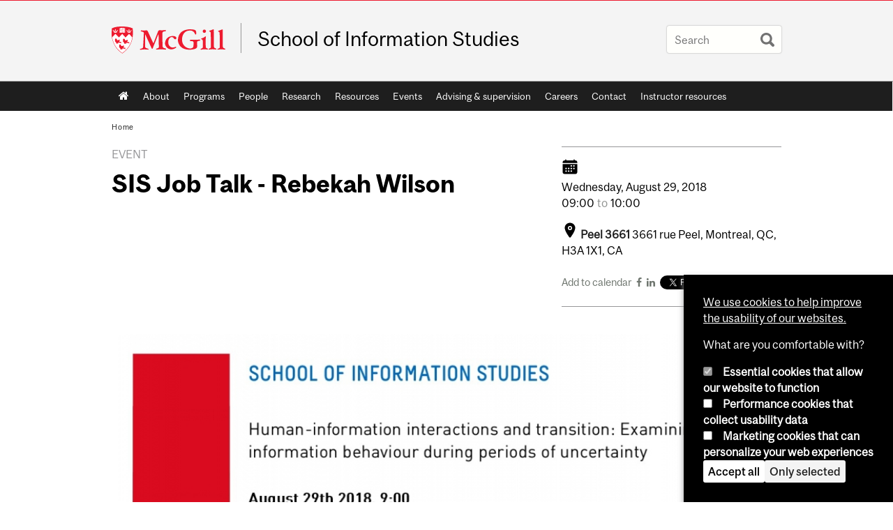

--- FILE ---
content_type: text/html; charset=utf-8
request_url: https://www.mcgill.ca/sis/channels/event/sis-job-talk-rebekah-wilson-288923
body_size: 11465
content:
<!DOCTYPE html>
<html lang="en" 
  xmlns:og="http://ogp.me/ns#"
  xmlns:article="http://ogp.me/ns/article#"
  xmlns:book="http://ogp.me/ns/book#"
  xmlns:profile="http://ogp.me/ns/profile#"
  xmlns:video="http://ogp.me/ns/video#"
  xmlns:product="http://ogp.me/ns/product#">

<head profile="http://www.w3.org/1999/xhtml/vocab">
  <meta http-equiv="Content-Type" content="text/html; charset=utf-8" />
<meta class="elastic" name="mcgill_category" content="School of Information Studies" />
<meta class="elastic" name="mcgill_category:id" content="info_studies_sch" />
<meta class="elastic" name="mcgill_type" content="events" />
<meta class="elastic" name="mcgill_channels:distributed" content="1" />
<meta class="elastic" name="mcgill_event:date:start" content="2018-08-29T13:08:00Z" />
<meta class="elastic" name="mcgill_event:date:end" content="2018-08-29T14:08:00Z" />
<meta class="elastic" name="mcgill_event:building:code" content="000137" />
<meta class="elastic" name="mcgill_pubdate" content="2018-08-22T14:08:07Z" />
<meta class="elastic" name="mcgill_language" content="en" />
<meta class="elastic" name="mcgill_image:uri" content="https://www.mcgill.ca/sis/files/sis/styles/wysiwyg_large/public/channels/image/sis_recruitment_job_talk_-_rebekah_wilson_aug_29_.jpg?itok=e8P2W3-A" />
<meta class="elastic" name="mcgill_image:alt" content="sis_recruitment_job_talk_-_rebekah_wilson_aug_29_." />
<script type="application/ld+json">{"@context":"http:\/\/schema.org","@type":"CollegeOrUniversity","name":"McGill University","url":"https:\/\/www.mcgill.ca","sameAs":["http:\/\/www.facebook.com\/McGillUniversity","http:\/\/www.linkedin.com\/edu\/mcgill-university-10890","http:\/\/twitter.com\/mcgillu","http:\/\/www.instagram.com\/mcgillu\/","http:\/\/www.youtube.com\/mcgilluniversity"]}</script>
<meta name="description" content="SIS is hiring a new Faculty member, please come hear one of our candidates discuss her research and get to know our candidates" />
<meta name="generator" content="Drupal 7 (http://drupal.org)" />
<link rel="image_src" href="https://www.mcgill.ca/sis/files/sis/styles/wysiwyg_large/public/channels/image/sis_recruitment_job_talk_-_rebekah_wilson_aug_29_.jpg?itok=e8P2W3-A" />
<link rel="canonical" href="https://www.mcgill.ca/sis/channels/event/sis-job-talk-rebekah-wilson-288923" />
<link rel="shortlink" href="https://www.mcgill.ca/sis/node/3135" />
<meta property="og:type" content="website" />
<meta property="og:site_name" content="School of Information Studies" />
<meta property="og:title" content="SIS Job Talk - Rebekah Wilson" />
<meta property="og:url" content="https://www.mcgill.ca/sis/channels/event/sis-job-talk-rebekah-wilson-288923" />
<meta property="og:description" content="SIS is hiring a new Faculty member, please come hear one of our candidates discuss her research and get to know our candidates" />
<meta property="og:updated_time" content="2018-08-22T10:07:56-04:00" />
<meta property="og:image" content="https://www.mcgill.ca/sis/files/sis/styles/wysiwyg_large/public/channels/image/sis_recruitment_job_talk_-_rebekah_wilson_aug_29_.jpg?itok=e8P2W3-A" />
<meta property="og:image:width" content="300" />
<meta property="og:image:height" content="300" />
<meta name="twitter:card" content="summary_large_image" />
<meta name="twitter:site" content="@McGillU" />
<meta name="twitter:title" content="SIS Job Talk - Rebekah Wilson" />
<meta name="twitter:description" content="SIS is hiring a new Faculty member, please come hear one of our candidates discuss her research and get to know our candidates" />
<meta name="twitter:image" content="https://www.mcgill.ca/sis/files/sis/styles/wysiwyg_large/public/channels/image/sis_recruitment_job_talk_-_rebekah_wilson_aug_29_.jpg?itok=e8P2W3-A" />
<meta property="og:locale:alternate" content="fr_FR" />
<meta property="og:video:width" content="300" />
<meta property="og:video:height" content="250" />
  <title>SIS Job Talk - Rebekah Wilson | School of Information Studies - McGill University</title>
  <meta name="viewport" content="width=device-width, initial-scale=1.0" />
  <link type="text/css" rel="stylesheet" href="https://www.mcgill.ca/sis/files/sis/css/css_rRTqAzcx3LzDL6sHj7IxzXmoNjjqdVfyzCGiq3BFt3E.css" media="all" />
<link type="text/css" rel="stylesheet" href="https://www.mcgill.ca/sis/files/sis/css/css_uwU90SALfdArI8Goc7oTv-nUoGpcVsi6Qe8dI7ijSvw.css" media="all" />
<link type="text/css" rel="stylesheet" href="https://www.mcgill.ca/sis/files/sis/css/css_coRZpIbZy3QAeLMfil2HVvPe65bkQs66E3YY0y-6Qt8.css" media="all" />
<link type="text/css" rel="stylesheet" href="https://www.mcgill.ca/sis/files/sis/css/css_ZzWoCTF9Ug9u6n4gT3rv26gwfRzll0hsJnAFPlrMKl0.css" media="all" />
<link type="text/css" rel="stylesheet" href="https://www.mcgill.ca/sis/files/sis/css/css_X1KJdfQABekGwYdOLTfYN7XKPOo9_0-pADhDFMKzzgc.css" media="print" />
<link type="text/css" rel="stylesheet" href="https://www.mcgill.ca/sis/files/sis/css/css_N-idZCMJKZNx0FFQ31AYdZhSPbEcE3tLtLXE7qKkpCE.css" media="screen and (max-width: 680px)" />
  <script type="text/javascript" src="https://www.mcgill.ca/sis/sites/all/libraries/modernizr/modernizr.js?t9k8xd"></script>
<script type="text/javascript" src="https://www.mcgill.ca/sis/files/sis/js/js_Pt6OpwTd6jcHLRIjrE-eSPLWMxWDkcyYrPTIrXDSON0.js"></script>
<script type="text/javascript" src="https://www.mcgill.ca/sis/files/sis/js/js_RulCPHj8aUtatsXPqRSFtJIhBjBSAzFXZzADEVD4CHY.js"></script>
<script type="text/javascript">
<!--//--><![CDATA[//><!--
document.createElement( "picture" );
//--><!]]>
</script>
<script type="text/javascript" src="https://www.mcgill.ca/sis/files/sis/js/js_3HwM2PP9irrsTB3q5akcqogTH4KbVCYnO0U5pPm9VJ0.js"></script>
<script type="text/javascript" src="https://www.mcgill.ca/sis/files/sis/js/js_mMU4wmiPIUj9-2v3sqsWa2RwSEr61ytkCD0kn140DF0.js"></script>
<script type="text/javascript">
<!--//--><![CDATA[//><!--
window.euCookieComplianceLoadScripts = function(category) {if (category === "performance") {var scriptTag = document.createElement("script");scriptTag.src = "https:\/\/www.googletagmanager.com\/gtag\/js?id=G-YGN990TBJK";document.body.appendChild(scriptTag);}if (category === "marketing") {}}
//--><!]]>
</script>
<script type="text/javascript">
<!--//--><![CDATA[//><!--
window.eu_cookie_compliance_cookie_name = "";
//--><!]]>
</script>
<script type="text/javascript" src="https://www.mcgill.ca/sis/files/sis/js/js_NLLXow_P0hT3RGJwt-tDxP0HFx4QVqYa_W5YKdBxYuQ.js"></script>
<script type="text/javascript">
<!--//--><![CDATA[//><!--
Drupal.behaviors.googleanalytics = { attach: function (context, settings) { (function ($) { $("html", context).once("googleanalytics", function () { Drupal.googleanalytics = (typeof Drupal.googleanalytics !== "undefined") ? Drupal.googleanalytics : {};Drupal.googleanalytics.ga_disable = Drupal.googleanalytics.ga_disable || false;if (typeof Drupal.eu_cookie_compliance === "undefined") {console.warn("googleanalytics: googleanalytics eu_cookie_compliance integration option is enabled, but eu_cookie_compliance javascripts seem to be loaded after googleanalytics, which may break functionality."); }var eccHasAgreed = (typeof Drupal.eu_cookie_compliance !== "undefined" && Drupal.eu_cookie_compliance.hasAgreed("performance"));Drupal.googleanalytics.ga_disable = Drupal.googleanalytics.ga_disable || !eccHasAgreed;var DNT = (typeof navigator.doNotTrack !== "undefined" && (navigator.doNotTrack === "yes" || navigator.doNotTrack == 1)) || (typeof navigator.msDoNotTrack !== "undefined" && navigator.msDoNotTrack == 1) || (typeof window.doNotTrack !== "undefined" && window.doNotTrack == 1);Drupal.googleanalytics.ga_disable = Drupal.googleanalytics.ga_disable || (DNT && (typeof eccHasAgreed == "undefined" || !eccHasAgreed));if (!Drupal.googleanalytics.ga_disable) {window.dataLayer = window.dataLayer || [];function gtag(){dataLayer.push(arguments)};gtag("js", new Date());gtag("set", "developer_id.dMDhkMT", true);gtag("config", "G-YGN990TBJK", {"groups":"default","anonymize_ip":true,"allow_ad_personalization_signals":false}); }})}(jQuery))}};
//--><!]]>
</script>
<script type="text/javascript" src="https://www.mcgill.ca/sis/files/sis/js/js_JCrh1bErKlSOpsJLAUyECUU86KfC9aSQovPp7In0aN4.js"></script>
<script type="text/javascript" src="https://www.mcgill.ca/sis/files/sis/js/js_C5U72DT0WwKU-6NEoa6GyKnaZ2i1vHa6sl5m5W4v0Mg.js"></script>
<script type="text/javascript">
//<![CDATA[
window["_tsbp_"] = { ba : "X-TS-BP-Action", bh : "X-TS-AJAX-Request"};
//]]>
</script><script type="text/javascript" src="/TSbd/08278c8957ab2000d78023950380791d08c4099e2d486a242691fdb48fd6aa26bf00deb37672c562?type=2"></script><script type="text/javascript">
<!--//--><![CDATA[//><!--
jQuery.extend(Drupal.settings, {"basePath":"\/sis\/","pathPrefix":"","setHasJsCookie":0,"ajaxPageState":{"theme":"moriarty","theme_token":"sFj8gc_CzTksbo6gBI7Qi90q3NHPHD4NI6eUoXrVHBY","js":{"sites\/all\/modules\/contrib\/picture\/picturefill2\/picturefill.min.js":1,"sites\/all\/modules\/contrib\/picture\/picture.min.js":1,"sites\/all\/modules\/mcgill\/mcgill_wysiwyg_and_text_formats\/js\/components-bundle.js":1,"sites\/all\/libraries\/modernizr\/modernizr.js":1,"sites\/all\/modules\/contrib\/jquery_update\/replace\/jquery\/1.12\/jquery.min.js":1,"misc\/jquery-extend-3.4.0.js":1,"misc\/jquery-html-prefilter-3.5.0-backport.js":1,"misc\/jquery.once.js":1,"misc\/drupal.js":1,"sites\/all\/modules\/contrib\/jquery_update\/js\/jquery_browser.js":1,"sites\/all\/modules\/contrib\/eu_cookie_compliance\/js\/jquery.cookie-1.4.1.min.js":1,"misc\/form-single-submit.js":1,"0":1,"sites\/all\/modules\/contrib\/google_cse\/google_cse.js":1,"sites\/all\/modules\/contrib\/spamspan\/spamspan.js":1,"sites\/all\/libraries\/colorbox\/jquery.colorbox-min.js":1,"sites\/all\/modules\/contrib\/colorbox\/js\/colorbox.js":1,"sites\/all\/modules\/contrib\/colorbox\/styles\/default\/colorbox_style.js":1,"sites\/all\/modules\/patched\/media_colorbox\/media_colorbox.js":1,"sites\/all\/modules\/mcgill\/mcgill_search\/js\/solr_presentation.js":1,"sites\/all\/modules\/contrib\/service_links\/js\/twitter_button.js":1,"1":1,"2":1,"sites\/all\/modules\/contrib\/eu_cookie_compliance\/js\/eu_cookie_compliance.min.js":1,"sites\/all\/modules\/contrib\/google_analytics\/googleanalytics.js":1,"3":1,"sites\/all\/modules\/mcgill\/mcgill_wysiwyg_and_text_formats\/js\/riot.min.js":1,"sites\/all\/libraries\/tablesorter\/jquery.tablesorter.min.js":1,"sites\/all\/libraries\/superfish\/jquery.hoverIntent.minified.js":1,"sites\/all\/libraries\/superfish\/sfsmallscreen.js":1,"sites\/all\/libraries\/superfish\/supposition.js":1,"sites\/all\/libraries\/superfish\/superfish.js":1,"sites\/all\/libraries\/superfish\/supersubs.js":1,"sites\/all\/modules\/contrib\/superfish\/superfish.js":1,"sites\/all\/themes\/basie\/src\/js\/bs-scripts.js":1,"sites\/all\/themes\/moriarty\/js\/plugins.js":1,"sites\/all\/themes\/moriarty\/js\/menu_receiver.js":1,"sites\/all\/themes\/moriarty\/js\/editor_widgets.js":1,"sites\/all\/themes\/moriarty\/js\/mega_menus.js":1,"sites\/all\/themes\/moriarty\/js\/presentation.js":1,"sites\/all\/themes\/moriarty\/js\/tableSorter.js":1,"sites\/all\/themes\/moriarty\/js\/mcgill_dropdown.js":1},"css":{"modules\/system\/system.base.css":1,"modules\/system\/system.menus.css":1,"modules\/system\/system.messages.css":1,"modules\/system\/system.theme.css":1,"modules\/aggregator\/aggregator.css":1,"sites\/all\/modules\/contrib\/date\/date_api\/date.css":1,"sites\/all\/modules\/contrib\/date\/date_popup\/themes\/datepicker.1.7.css":1,"modules\/field\/theme\/field.css":1,"sites\/all\/modules\/contrib\/google_cse\/google_cse.css":1,"sites\/all\/modules\/contrib\/logintoboggan\/logintoboggan.css":1,"sites\/all\/modules\/mcgill\/mcgill_googlesearch\/css\/mcgill_googlesearch.css":1,"modules\/node\/node.css":1,"sites\/all\/modules\/contrib\/picture\/picture_wysiwyg.css":1,"modules\/search\/search.css":1,"modules\/user\/user.css":1,"sites\/all\/modules\/contrib\/views\/css\/views.css":1,"sites\/all\/modules\/contrib\/colorbox\/styles\/default\/colorbox_style.css":1,"sites\/all\/modules\/contrib\/ctools\/css\/ctools.css":1,"sites\/all\/modules\/mcgill\/mcgill_aggregator\/css\/mcgill_aggregator.css":1,"sites\/all\/modules\/mcgill\/mcgill_profiles\/mcgill_profiles_displays\/css\/mcgill_profiles_displays_extras.css":1,"sites\/all\/modules\/mcgill\/mcgill_search\/css\/mcgill_search.css":1,"sites\/all\/modules\/mcgill\/mcgill_pages\/css\/restricted_page.css":1,"sites\/all\/modules\/mcgill\/courses\/courses.css":1,"sites\/all\/modules\/contrib\/eu_cookie_compliance\/css\/eu_cookie_compliance.bare.css":1,"sites\/all\/modules\/mcgill\/channels\/channels_content_types\/css\/channels-refresh.css":1,"sites\/all\/modules\/mcgill\/mcgill_service_links\/css\/service_links_modified.css":1,"sites\/all\/libraries\/superfish\/css\/superfish.css":1,"sites\/all\/libraries\/superfish\/css\/superfish-smallscreen.css":1,"sites\/all\/themes\/basie\/basie-shared.css":1,"sites\/all\/themes\/basie\/eu-cookie.css":1,"sites\/all\/themes\/moriarty\/css\/style.css":1,"sites\/all\/themes\/moriarty\/icons\/mcgill-extra-icons-font\/mcgill-extra-icons-font.css":1,"sites\/all\/themes\/moriarty\/override-css\/moriarty.css":1,"sites\/all\/themes\/moriarty\/css\/print_moriarty.css":1,"sites\/all\/themes\/moriarty\/css\/small_screen_moriarty.css":1}},"colorbox":{"opacity":"0.85","current":"{current} of {total}","previous":"\u00ab Prev","next":"Next \u00bb","close":"Close","maxWidth":"98%","maxHeight":"98%","fixed":true,"mobiledetect":true,"mobiledevicewidth":"480px","file_public_path":"\/sis\/files\/sis","specificPagesDefaultValue":"admin*\nimagebrowser*\nimg_assist*\nimce*\nnode\/add\/*\nnode\/*\/edit\nprint\/*\nprintpdf\/*\nsystem\/ajax\nsystem\/ajax\/*"},"googleCSE":{"cx":"005468295984476358267:brdee2z857m","language":"","resultsWidth":600,"domain":"www.google.com","showWaterMark":1},"eu_cookie_compliance":{"cookie_policy_version":"1.0.0","popup_enabled":1,"popup_agreed_enabled":0,"popup_hide_agreed":0,"popup_clicking_confirmation":false,"popup_scrolling_confirmation":false,"popup_html_info":"\u003Cbutton type=\u0022button\u0022 class=\u0022eu-cookie-withdraw-tab\u0022\u003EPrivacy settings\u003C\/button\u003E\n\u003Cdiv class=\u0022eu-cookie-compliance-banner eu-cookie-compliance-banner-info eu-cookie-compliance-banner--categories\u0022\u003E\n  \u003Cdiv class=\u0022popup-content info\u0022\u003E\n        \u003Cdiv id=\u0022popup-text\u0022\u003E\n      \u003Cp\u003E\u003Ca href=\u0022https:\/\/www.mcgill.ca\/cookie-notice\u0022\u003EWe use cookies to help improve the usability of our websites.\u003C\/a\u003E\u003C\/p\u003E\u003Cp\u003EWhat are you comfortable with?\u003C\/p\u003E              \u003Cbutton type=\u0022button\u0022 class=\u0022find-more-button eu-cookie-compliance-more-button\u0022\u003EGive me more info\u003C\/button\u003E\n          \u003C\/div\u003E\n          \u003Cdiv id=\u0022eu-cookie-compliance-categories\u0022 class=\u0022eu-cookie-compliance-categories\u0022\u003E\n                  \u003Cdiv class=\u0022eu-cookie-compliance-category\u0022\u003E\n            \u003Cdiv\u003E\n              \u003Cinput type=\u0022checkbox\u0022 name=\u0022cookie-categories\u0022 id=\u0022cookie-category-required\u0022 value=\u0022required\u0022\n                                  checked\n                                                  disabled\n                              \u003E\n              \u003Clabel for=\u0022cookie-category-required\u0022\u003EEssential cookies that allow our website to function\u003C\/label\u003E\n            \u003C\/div\u003E\n                      \u003Cdiv class=\u0022eu-cookie-compliance-category-description\u0022\u003E\u003C\/div\u003E\n                  \u003C\/div\u003E\n                  \u003Cdiv class=\u0022eu-cookie-compliance-category\u0022\u003E\n            \u003Cdiv\u003E\n              \u003Cinput type=\u0022checkbox\u0022 name=\u0022cookie-categories\u0022 id=\u0022cookie-category-performance\u0022 value=\u0022performance\u0022\n                                              \u003E\n              \u003Clabel for=\u0022cookie-category-performance\u0022\u003EPerformance cookies that collect usability data\u003C\/label\u003E\n            \u003C\/div\u003E\n                      \u003Cdiv class=\u0022eu-cookie-compliance-category-description\u0022\u003E\u003C\/div\u003E\n                  \u003C\/div\u003E\n                  \u003Cdiv class=\u0022eu-cookie-compliance-category\u0022\u003E\n            \u003Cdiv\u003E\n              \u003Cinput type=\u0022checkbox\u0022 name=\u0022cookie-categories\u0022 id=\u0022cookie-category-marketing\u0022 value=\u0022marketing\u0022\n                                              \u003E\n              \u003Clabel for=\u0022cookie-category-marketing\u0022\u003EMarketing cookies that can personalize your web experiences\u003C\/label\u003E\n            \u003C\/div\u003E\n                      \u003Cdiv class=\u0022eu-cookie-compliance-category-description\u0022\u003E\u003C\/div\u003E\n                  \u003C\/div\u003E\n                          \u003Cdiv class=\u0022eu-cookie-compliance-categories-buttons\u0022\u003E\n            \u003Cbutton type=\u0022button\u0022 class=\u0022agree-button eu-cookie-compliance-default-button\u0022\u003EAccept all\u003C\/button\u003E\n            \u003Cbutton type=\u0022button\u0022\n                    class=\u0022eu-cookie-compliance-save-preferences-button\u0022\u003EOnly selected\u003C\/button\u003E\n          \u003C\/div\u003E\n              \u003C\/div\u003E\n    \n    \u003Cdiv id=\u0022popup-buttons\u0022 class=\u0022eu-cookie-compliance-has-categories\u0022\u003E\n            \u003Cbutton type=\u0022button\u0022 class=\u0022agree-button eu-cookie-compliance-default-button\u0022\u003EAccept all\u003C\/button\u003E\n              \u003Cbutton type=\u0022button\u0022 class=\u0022eu-cookie-withdraw-button eu-cookie-compliance-hidden\u0022 \u003EModify consent settings\u003C\/button\u003E\n          \u003C\/div\u003E\n  \u003C\/div\u003E\n\u003C\/div\u003E","use_mobile_message":false,"mobile_popup_html_info":"  \u003Cbutton type=\u0022button\u0022 class=\u0022eu-cookie-withdraw-tab\u0022\u003EPrivacy settings\u003C\/button\u003E\n\u003Cdiv class=\u0022eu-cookie-compliance-banner eu-cookie-compliance-banner-info eu-cookie-compliance-banner--categories\u0022\u003E\n  \u003Cdiv class=\u0022popup-content info\u0022\u003E\n        \u003Cdiv id=\u0022popup-text\u0022\u003E\n      \u003Ch2\u003EWe use cookies on this site to enhance your user experience\u003C\/h2\u003E\u003Cp\u003EBy tapping the Accept button, you agree to us doing so.\u003C\/p\u003E              \u003Cbutton type=\u0022button\u0022 class=\u0022find-more-button eu-cookie-compliance-more-button\u0022\u003EGive me more info\u003C\/button\u003E\n          \u003C\/div\u003E\n          \u003Cdiv id=\u0022eu-cookie-compliance-categories\u0022 class=\u0022eu-cookie-compliance-categories\u0022\u003E\n                  \u003Cdiv class=\u0022eu-cookie-compliance-category\u0022\u003E\n            \u003Cdiv\u003E\n              \u003Cinput type=\u0022checkbox\u0022 name=\u0022cookie-categories\u0022 id=\u0022cookie-category-required\u0022 value=\u0022required\u0022\n                                  checked\n                                                  disabled\n                              \u003E\n              \u003Clabel for=\u0022cookie-category-required\u0022\u003EEssential cookies that allow our website to function\u003C\/label\u003E\n            \u003C\/div\u003E\n                      \u003Cdiv class=\u0022eu-cookie-compliance-category-description\u0022\u003E\u003C\/div\u003E\n                  \u003C\/div\u003E\n                  \u003Cdiv class=\u0022eu-cookie-compliance-category\u0022\u003E\n            \u003Cdiv\u003E\n              \u003Cinput type=\u0022checkbox\u0022 name=\u0022cookie-categories\u0022 id=\u0022cookie-category-performance\u0022 value=\u0022performance\u0022\n                                              \u003E\n              \u003Clabel for=\u0022cookie-category-performance\u0022\u003EPerformance cookies that collect usability data\u003C\/label\u003E\n            \u003C\/div\u003E\n                      \u003Cdiv class=\u0022eu-cookie-compliance-category-description\u0022\u003E\u003C\/div\u003E\n                  \u003C\/div\u003E\n                  \u003Cdiv class=\u0022eu-cookie-compliance-category\u0022\u003E\n            \u003Cdiv\u003E\n              \u003Cinput type=\u0022checkbox\u0022 name=\u0022cookie-categories\u0022 id=\u0022cookie-category-marketing\u0022 value=\u0022marketing\u0022\n                                              \u003E\n              \u003Clabel for=\u0022cookie-category-marketing\u0022\u003EMarketing cookies that can personalize your web experiences\u003C\/label\u003E\n            \u003C\/div\u003E\n                      \u003Cdiv class=\u0022eu-cookie-compliance-category-description\u0022\u003E\u003C\/div\u003E\n                  \u003C\/div\u003E\n                          \u003Cdiv class=\u0022eu-cookie-compliance-categories-buttons\u0022\u003E\n            \u003Cbutton type=\u0022button\u0022 class=\u0022agree-button eu-cookie-compliance-default-button\u0022\u003EAccept all\u003C\/button\u003E\n            \u003Cbutton type=\u0022button\u0022\n                    class=\u0022eu-cookie-compliance-save-preferences-button\u0022\u003EOnly selected\u003C\/button\u003E\n          \u003C\/div\u003E\n              \u003C\/div\u003E\n    \n    \u003Cdiv id=\u0022popup-buttons\u0022 class=\u0022eu-cookie-compliance-has-categories\u0022\u003E\n            \u003Cbutton type=\u0022button\u0022 class=\u0022agree-button eu-cookie-compliance-default-button\u0022\u003EAccept all\u003C\/button\u003E\n              \u003Cbutton type=\u0022button\u0022 class=\u0022eu-cookie-withdraw-button eu-cookie-compliance-hidden\u0022 \u003EModify consent settings\u003C\/button\u003E\n          \u003C\/div\u003E\n  \u003C\/div\u003E\n\u003C\/div\u003E\n","mobile_breakpoint":"768","popup_html_agreed":"\u003Cdiv\u003E\n  \u003Cdiv class=\u0022popup-content agreed\u0022\u003E\n    \u003Cdiv id=\u0022popup-text\u0022\u003E\n      \u003Ch2\u003EThank you for accepting cookies\u003C\/h2\u003E\u003Cp\u003EYou can now hide this message or find out more about cookies.\u003C\/p\u003E    \u003C\/div\u003E\n    \u003Cdiv id=\u0022popup-buttons\u0022\u003E\n      \u003Cbutton type=\u0022button\u0022 class=\u0022hide-popup-button eu-cookie-compliance-hide-button\u0022\u003EHide\u003C\/button\u003E\n              \u003Cbutton type=\u0022button\u0022 class=\u0022find-more-button eu-cookie-compliance-more-button-thank-you\u0022 \u003EMore info\u003C\/button\u003E\n          \u003C\/div\u003E\n  \u003C\/div\u003E\n\u003C\/div\u003E","popup_use_bare_css":1,"popup_height":"auto","popup_width":0,"popup_delay":1000,"popup_link":"https:\/\/www.mcgill.ca\/privacy-notice","popup_link_new_window":0,"popup_position":null,"fixed_top_position":1,"popup_language":"en","store_consent":false,"better_support_for_screen_readers":0,"reload_page":0,"domain":"","domain_all_sites":1,"popup_eu_only_js":0,"cookie_lifetime":"100","cookie_session":false,"disagree_do_not_show_popup":0,"method":"categories","allowed_cookies":"","withdraw_markup":"\u003Cbutton type=\u0022button\u0022 class=\u0022eu-cookie-withdraw-tab\u0022\u003EPrivacy settings\u003C\/button\u003E\n\u003Cdiv class=\u0022eu-cookie-withdraw-banner\u0022\u003E\n  \u003Cdiv class=\u0022popup-content info\u0022\u003E\n    \u003Cdiv id=\u0022popup-text\u0022\u003E\n      \u003Ch2\u003EWe use cookies on this site to enhance your user experience\u003C\/h2\u003E\u003Cp\u003EYou have given your consent for us to set cookies.\u003C\/p\u003E    \u003C\/div\u003E\n    \u003Cdiv id=\u0022popup-buttons\u0022\u003E\n      \u003Cbutton type=\u0022button\u0022 class=\u0022eu-cookie-withdraw-button\u0022\u003EModify consent settings\u003C\/button\u003E\n    \u003C\/div\u003E\n  \u003C\/div\u003E\n\u003C\/div\u003E\n","withdraw_enabled":1,"withdraw_button_on_info_popup":0,"cookie_categories":["required","performance","marketing"],"cookie_categories_details":{"required":{"weight":0,"machine_name":"required","label":"Essential cookies that allow our website to function","description":"","checkbox_default_state":"required"},"performance":{"weight":0,"machine_name":"performance","label":"Performance cookies that collect usability data","description":"","checkbox_default_state":"unchecked"},"marketing":{"weight":0,"machine_name":"marketing","label":"Marketing cookies that can personalize your web experiences","description":"","checkbox_default_state":"unchecked"}},"enable_save_preferences_button":1,"cookie_name":"","cookie_value_disagreed":"0","cookie_value_agreed_show_thank_you":"1","cookie_value_agreed":"2","containing_element":"body","automatic_cookies_removal":1,"close_button_action":"close_banner"},"googleanalytics":{"account":["G-YGN990TBJK"],"trackOutbound":1,"trackMailto":1,"trackDownload":1,"trackDownloadExtensions":"7z|aac|arc|arj|asf|asx|avi|bin|csv|doc|exe|flv|gif|gz|gzip|hqx|jar|jpe?g|js|mp(2|3|4|e?g)|mov(ie)?|msi|msp|pdf|phps|png|ppt|qtm?|ra(m|r)?|sea|sit|tar|tgz|torrent|txt|wav|wma|wmv|wpd|xls|xml|z|zip"},"urlIsAjaxTrusted":{"\/sis\/channels\/event\/sis-job-talk-rebekah-wilson-288923":true},"superfish":{"1":{"id":"1","sf":{"animation":{"opacity":"show"},"speed":"fast"},"plugins":{"smallscreen":{"mode":"window_width","breakpoint":680,"breakpointUnit":"px","accordionButton":"0","title":"Main menu"},"supposition":true,"supersubs":true}}}});
//--><!]]>
</script>
</head>
<body class="html not-front not-logged-in no-sidebars page-node page-node- page-node-3135 node-type-channel-event i18n-en d7-header page channel-item secondary-images-0 horizontal-nav no-vert-nav" >

  
    <!-- Header -->

<iframe class="wms-offline--message hide" style="border: none; width: 100%; height: 180px" title="Offline Page" srcdoc='
<!DOCTYPE html>
<html lang="en">
<head>
    <meta charset="UTF-8" />
    <meta name="viewport" content="width=device-width, initial-scale=1.0" />
    <title>Offline</title>
    <style type="text/css">

      /* Portable Error Message Component */
      .mds-message--error {
        /* Base styles with resolved values */
        border: 1px solid #000; /* --mds-border-thin */
        border-top: 5px solid #ed1b2f; /* --mds-border-thick */
        box-shadow: 0 4px 8px hsl(0deg 1% 60% / 100%); /* --mds-shadow-large */
        border-color: #d14444; /* --mds-color-error-500 */
        column-gap: calc(1.75 * var(--space-unit, 0.75rem)); /* --mds-spacing-large */
        display: grid;
        grid-template-columns: 1.4em 1fr; /* --mds-icon-size-normal */
        justify-items: start;
        padding: calc(1.25 * var(--space-unit, 0.75rem)); /* --mds-spacing-medium */

        /* Error-specific custom properties */
        --icon-color: #d14444; /* --mds-color-error-500 */
        --message-border-color: #d14444; /* --mds-color-error-500 */
        --message-icon: url("data:image/svg+xml;charset=utf-8,%3Csvg%20xmlns%3D%22http%3A%2F%2Fwww.w3.org%2F2000%2Fsvg%22%20class%3D%22ionicon%20s-ion-icon%22%20viewBox%3D%220%200%20512%20512%22%3E%3Ctitle%3EClose%20Circle%3C%2Ftitle%3E%3Cpath%20d%3D%22M256%2048C141.31%2048%2048%20141.31%2048%20256s93.31%20208%20208%20208%20208-93.31%20208-208S370.69%2048%20256%2048zm75.31%20260.69a16%2016%200%2011-22.62%2022.62L256%20278.63l-52.69%2052.68a16%2016%200%2001-22.62-22.62L233.37%20256l-52.68-52.69a16%2016%200%200122.62-22.62L256%20233.37l52.69-52.68a16%2016%200%200122.62%2022.62L278.63%20256z%22%20fill%3D%22%23d14444%22%3E%3C%2Fpath%3E%3C%2Fsvg%3E");
      }

      /* Icon placeholder when no ion-icon is present */
      .mds-message--error:not(:has(ion-icon))::before {
        display: inline-block;
        width: 2em; /* --mds-icon-size-medium */
        height: 2em; /* --mds-icon-size-medium */
        content: var(--message-icon, var(--mds-icon-info-colored));
      }

      /* Message content styles */
      .mds-message--error .mds-message__content {
        margin-top: calc(0.5 * var(--space-unit, 0.75rem)); /* --mds-spacing-x-small */
      }

      /* Message icon styles */
      .mds-message--error .mds-message__icon {
        color: #d14444; /* --icon-color = --mds-color-error-500 */
      }
    </style>
</head>
<body>
    <div class="mds-message--error">
      <div class="mds-message__content">
          <h2>Error loading page resources</h2>

          <p>
              Please try to reload the page to display it correctly. For more information, see <a target="_parent" href="https://www.mcgill.ca/web-services/article/help-us-address-wms-page-and-access-issues">this article</a>.
          </p>
      </div>
    </div>
</body>
</html>
'></iframe>


<div id="header"
   class="mcgill-brand shift-slogan" data-elastic-exclude>
  <div id="header-inner" class="inner">


    <!-- Only include if remove_branding isn't true -->
          <a id="mcgill-logo" tabindex="2" accesskey="1" title="return to McGill University"
         href="https://www.mcgill.ca">
        <span id="university-name" class="offscreen">McGill University</span>
      </a>
    

    <!-- Strap Links -->
    

    
          <div id="title-box"
           class="title-box-alt site-name-display-on">
        
        <!-- Logo or Banner image -->
                  <a id="site-name" href="/sis/">School of Information Studies</a>
        
        <!-- Faculty-title for /study -->
        
              </div>
    
    <!-- Search -->
    <!-- Header Search box should not be displayed on the search page.
    The search page template is page--search.tpl.php. -->
          <div id="strap-search">
        <form class="mcgill-search-form container-inline" action="/sis/channels/event/sis-job-talk-rebekah-wilson-288923" method="post" id="search-api-page-search-form" accept-charset="UTF-8"><div><div class="form-item form-type-textfield form-item-keys-13">
  <label class="element-invisible" for="edit-keys-13">Enter your keywords </label>
 <input placeholder="Search" type="text" id="edit-keys-13" name="keys_13" value="" size="15" maxlength="128" class="form-text" />
</div>
<input type="hidden" name="id" value="13" />
<input type="submit" id="edit-submit-13" name="op" value="Search" class="form-submit" /><input type="hidden" name="form_build_id" value="form-1an90QoCNLxc7i52FDeTcrjPFGrW60xUjsHA1dYqd74" />
<input type="hidden" name="form_id" value="search_api_page_search_form" />
</div></form>      </div>
    
  </div>
</div>
<!-- End header -->

  <div id="navigation" class="clearfix" data-elastic-exclude>
    <div class="inner">
      <h2 class="offscreen">Main navigation</h2>
      <div id="block-superfish-1" class="block block-superfish"><ul  id="superfish-1" class="menu sf-menu sf-main-menu sf-horizontal sf-style-none sf-total-items-11 sf-parent-items-0 sf-single-items-11"><li id="menu-0-1" class="first odd sf-item-1 sf-depth-1 sf-no-children"><a href="/sis/" class="sf-depth-1">Home</a></li><li id="menu-805-1" class="middle even sf-item-2 sf-depth-1 sf-no-children"><a href="/sis/about" class="sf-depth-1">About</a></li><li id="menu-809-1" class="middle odd sf-item-3 sf-depth-1 sf-no-children"><a href="/sis/programs" class="sf-depth-1">Programs</a></li><li id="menu-806-1" class="middle even sf-item-4 sf-depth-1 sf-no-children"><a href="/sis/people-0" class="sf-depth-1">People</a></li><li id="menu-807-1" class="middle odd sf-item-5 sf-depth-1 sf-no-children"><a href="/sis/research" class="sf-depth-1">Research</a></li><li id="menu-1817-1" class="middle even sf-item-6 sf-depth-1 sf-no-children"><a href="/sis/resources" class="sf-depth-1">Resources</a></li><li id="menu-1702-1" class="middle odd sf-item-7 sf-depth-1 sf-no-children"><a href="/sis/events" title="" class="sf-depth-1">Events</a></li><li id="menu-937-1" class="middle even sf-item-8 sf-depth-1 sf-no-children"><a href="/sis/advising-supervision" class="sf-depth-1">Advising &amp; supervision</a></li><li id="menu-832-1" class="middle odd sf-item-9 sf-depth-1 sf-no-children"><a href="/sis/careers" class="sf-depth-1">Careers</a></li><li id="menu-811-1" class="middle even sf-item-10 sf-depth-1 sf-no-children"><a href="/sis/contact" class="sf-depth-1">Contact</a></li><li id="menu-932-1" class="last odd sf-item-11 sf-depth-1 sf-no-children"><a href="/sis/instruction" class="sf-depth-1">Instructor resources</a></li></ul></div>    </div>
  </div>


  <div id="highlighted" class="clearfix">
      </div>
  <!-- End highlighted page block area -->


<div id="container" class="clearfix">

      <div class="breadcrumb" data-elastic-exclude>
      <a href="/sis/">Home</a>    </div>
  

  
  <div id="inner-container">

    
          <div id="tabs">
              </div>
    
          <div id="top-page">
              </div>
      <!-- End top page block area -->
    
<!--
Display title in page area when not channel node,
the title will instead be displayed in the node -->
    

    <div id="main-column">
      
              <div id="top-content">
                  </div>
        <!-- End top content block area -->
      
      <div id="content">
        <div id="content-inner">
            <div class="region region-content">
    <div id="block-system-main" class="block block-system region-content">
  <div class ="block-inner">
            
    <div class="content">
      
<div id="node-3135" class="channel-item node node-channel-event node-sticky channels-not-official channels-distributed">

  
      <div class="channels_header">
    <div>
      <div class="node__type">Event</div>
      <h1 class="marketing-title">SIS Job Talk - Rebekah Wilson</h1>
    </div>

    <div class="channels_details">
      <div class="channels_date">
        <div class="field field-name-field-channels-event-date field-type-datestamp field-label-hidden"><div class="field-items"><div class="field-item even"><div class="custom-multi-date"><span class="multi-date first"><span class="weekday">Wednesday,</span> <span class="month">August</span> <span class="day">29,</span> <span class="year">2018</span> <span class="time">09:00</span></span><span class="multi-date last"><span class="multi-seperator">to</span><span class="time">10:00</span></span></div></div></div></div>      </div>

              <div class="channels_location">
                      <span class="field-label">Peel 3661</span>
                                <span class="inline_location">3661 rue Peel, Montreal, QC, H3A 1X1, CA</span>
                            </div>
      
      
      <!-- Social media links -->
      <div class="service-links"><ul class="links"><li class="service-links-ical first"><a href="/sis/node/3135/ical" class="calendar-class service-links-ical" style="text-decoration: underline;" title="Add to calendar" rel="nofollow"><i class="fa"></i>
<span class="screen-reader-text">Add to calendar</span></a></li>
<li class="service-links-facebook"><a href="http://www.facebook.com/sharer.php?u=https%3A//www.mcgill.ca/sis/channels/event/sis-job-talk-rebekah-wilson-288923&amp;t=SIS%20Job%20Talk%20-%20Rebekah%20Wilson" title="Share on Facebook" class="service-links-facebook" rel="nofollow"><i class="fa"></i>
<span class="screen-reader-text">Facebook</span></a></li>
<li class="service-links-linkedin"><a href="http://www.linkedin.com/shareArticle?mini=true&amp;url=https%3A//www.mcgill.ca/sis/channels/event/sis-job-talk-rebekah-wilson-288923&amp;title=SIS%20Job%20Talk%20-%20Rebekah%20Wilson&amp;summary=SIS%20is%20hiring%20a%20new%20Faculty%20member%2C%20please%20come%20hear%20one%20of%20our%20candidates%20discuss%20her%20research%20and%20get%20to%20know%20our%20candidates%0D%0A&amp;source=School%20of%20Information%20Studies" title="Publish this post to LinkedIn" class="service-links-linkedin" rel="nofollow"><i class="fa"></i>
<span class="screen-reader-text">LinkedIn</span></a></li>
<li class="service-links-twitter-widget last"><a href="http://twitter.com/share?url=https%3A//www.mcgill.ca/sis/channels/event/sis-job-talk-rebekah-wilson-288923&amp;count=horizontal&amp;via=mcgillsis&amp;text=SIS%20Job%20Talk%20-%20Rebekah%20Wilson&amp;counturl=https%3A//www.mcgill.ca/sis/channels/event/sis-job-talk-rebekah-wilson-288923" class="twitter-share-button service-links-twitter-widget" title="Tweet This" rel="nofollow"><span class="element-invisible">Tweet Widget</span></a></li>
</ul></div>
    </div>

  </div>  <!-- Node display -->

  <div class="content channels channels_content-area channel-item channel_event">

          <div class="channels_image-collection">
        <div class="field field-name-field-primary-image field-type-image field-label-hidden"><div class="field-items"><div class="field-item even"><picture >
<!--[if IE 9]><video style="display: none;"><![endif]-->
<source srcset="https://www.mcgill.ca/sis/files/sis/styles/hd/public/channels/image/sis_recruitment_job_talk_-_rebekah_wilson_aug_29_.jpg?itok=IZb0swsO&amp;timestamp=1726445858 1x" media="(min-width: 1200px)" />
<source srcset="https://www.mcgill.ca/sis/files/sis/styles/fullwidth_breakpoints_theme_moriarty_large_1x/public/channels/image/sis_recruitment_job_talk_-_rebekah_wilson_aug_29_.jpg?itok=ujzXP4HX&amp;timestamp=1726445858 1x" media="(min-width: 800px)" />
<source srcset="https://www.mcgill.ca/sis/files/sis/styles/fullwidth_breakpoints_theme_moriarty_medium_1x/public/channels/image/sis_recruitment_job_talk_-_rebekah_wilson_aug_29_.jpg?itok=Kf1HTw9V&amp;timestamp=1726445858 1x" media="(min-width: 480px) and (max-width: 680px)" />
<source srcset="https://www.mcgill.ca/sis/files/sis/styles/fullwidth_breakpoints_theme_moriarty_small_1x/public/channels/image/sis_recruitment_job_talk_-_rebekah_wilson_aug_29_.jpg?itok=Hac_N6yt&amp;timestamp=1726445858 1x" media="(min-width: 0px) and (max-width:480px)" />
<!--[if IE 9]></video><![endif]-->
<img  src="https://www.mcgill.ca/sis/files/sis/styles/fullwidth_breakpoints_theme_moriarty_small_1x/public/channels/image/sis_recruitment_job_talk_-_rebekah_wilson_aug_29_.jpg?itok=Hac_N6yt&amp;timestamp=1726445858" alt="sis_recruitment_job_talk_-_rebekah_wilson_aug_29_." title="" />
</picture></div></div></div>              </div>
    
          <div class="channels_content-body">
        <div class="field field-name-body field-type-text-with-summary field-label-hidden"><div class="field-items"><div class="field-item even"><p>SIS is hiring a new Faculty member, please come hear one of our candidates discuss her research and get to know our candidates</p>
</div></div></div>      </div>

    

      <div class="channels_related-content">

  
  

  <div class="channels_contact-container vcard">
    
      </div>
  <hr/>
  <div class="channels_meta">
                  <div class="channels_categories">
          <div class="field field-name-field-category field-type-text field-label-inline clearfix"><div class="field-label">Category:&nbsp;</div><div class="field-items"><div class="field-item even"><div class="item-list"><ul class="links inline"><li class="first last"><a href="https://www.mcgill.ca/channels/section/info_studies_sch/channel_event">School of Information Studies</a></li>
</ul></div></div></div></div>        </div>
      
          
      </div>

  <hr/>
  <div class="channels_source">
    <div class="channels_source-updated field-label-inline">
      <label class="field-label">Last updated: </label>
      <div class="field-items">Wed, 08/22/2018 - 10:07</div>
    </div>

          <div class="channels_source-site">
        <div class="field field-name-field-source-site field-type-link-field field-label-inline clearfix"><div class="field-label">Source Site:&nbsp;</div><div class="field-items"><div class="field-item even"><a href="/sis" title="Source site - /sis" class="source-site-link">/sis</a></div></div></div>      </div>
    
  </div>
</div>


  </div>
  </div>

<!-- Hides additional fields only displayed in channel events -->
    </div>
  </div>
</div>
  </div>
        </div>
      </div>

              <div id="bottom-content">
                  </div>
        <!-- End bottom content block area -->
      
    </div>
    <!-- main column -->

                      <!-- End sidebar-column -->
    
  </div>
  <!-- inner container -->

      <div id="bottom-page">
          </div>
    <!-- End bottom page block area -->
  
  <a id="js-top-page-link" data-test="back-to-top" class="transition" href="#" data-elastic-exclude>Back to top</a>

</div>
<!-- End container -->

<!-- Footer -->
<!-- Footer -->
<div id="footer" data-elastic-exclude>
  <div id="footer-inner">
    <h2 class="offscreen">Department and University Information</h2>

      <!--page_footer_contact_info is used by study -->
              <div id="contact-info">
          <h2>School of Information Studies (temporary relocation)</h2>
3465 rue Durocher<br />
Montréal, QC H2X 0A8<br />
<a href="mailto:studentaffairs.sis@mcgill.ca">studentaffairs.sis@mcgill.ca</a><br>        </div>

      

    <!-- Footer branding image -->
            <div id="footer-branding">
            
            <!-- Footer call to action -->
            
        </div>
    

          <div id="footer-nav">
        <ul class="menu"><li class="first expanded"><a class="nolink">Column 1</a><ul class="menu"><li class="first expanded"><a href="/sis/">McGill</a><ul class="menu"><li class="first leaf"><a href="https://www.mcgill.ca/study/2015-2016/faculties/arts/graduate/gps_arts_information_studies#topic_CBCB4EEA5DCC4F61ACB6AFDBA46EF034" title="">eCalendar</a></li>
<li class="leaf"><a href="https://www.mcgill.ca/it/">IT</a></li>
<li class="leaf"><a href="https://www.mcgill.ca/library/">Library</a></li>
<li class="leaf"><a href="https://www.mcgill.ca/secretariat/policies-and-regulations" title="">Policies</a></li>
<li class="last leaf"><a href="https://www.mcgill.ca/students/directory">Resources &amp; services</a></li>
</ul></li>
<li class="last expanded"><a href="https://www.mcgill.ca/arts/">Faculty of Arts</a><ul class="menu"><li class="first leaf"><a href="https://www.mcgill.ca/arts/">Faculty home page</a></li>
<li class="leaf"><a href="https://www.mcgill.ca/arts/awardsgrants">Awards &amp; grants</a></li>
<li class="last leaf"><a href="https://www.mcgill.ca/arts/studentspostdocs/graduate">Graduate students</a></li>
</ul></li>
</ul></li>
<li class="expanded"><a class="nolink">Column 5</a><ul class="menu"><li class="first expanded"><a href="/sis/">Research Labs</a><ul class="menu"><li class="first leaf"><a href="https://www.mcgill.ca/sis/research/labs/act">Accessible Computing Technology Research Group Lab</a></li>
<li class="leaf"><a href="https://www.mcgill.ca/sis/research/labs/dmas">Data Mining &amp; Security Lab </a></li>
<li class="leaf"><a href="https://www.mcgill.ca/sis/research/labs/mil">Multimodal Interaction Lab</a></li>
<li class="last leaf"><a href="https://www.mcgill.ca/sis/research/labs/knowah-research-group" title="">Knowah Research Group</a></li>
</ul></li>
<li class="last expanded"><a href="/sis/" title="">Keep in Touch with SIS</a><ul class="menu"><li class="first leaf"><a href="https://www.facebook.com/McGill-School-of-Information-Studies-47216167954/" title="">Facebook</a></li>
<li class="leaf"><a href="https://twitter.com/mcgillsis" title="">Twitter</a></li>
<li class="leaf"><a href="https://www.linkedin.com/edu/school?id=153090&amp;trk=edu-cp-title" title="">LinkedIn</a></li>
<li class="last leaf"><a href="https://www.mcgill.ca/sis/alumni/newsform" title="">Send alumni news</a></li>
</ul></li>
</ul></li>
<li class="expanded"><a class="nolink">Column 3</a><ul class="menu"><li class="first last expanded"><a href="/sis/">SIS Quick Links</a><ul class="menu"><li class="first leaf"><a href="https://www.google.com/calendar/embed?src=sis.school.students.shared%40gmail.com&amp;ctz=America/Montreal " title="">SIS Internal/Student Group Events Calendar</a></li>
<li class="leaf"><a href="https://www.mcgill.ca/sis-students/">SIS Student Associations site</a></li>
<li class="last leaf"><a href="/sis/site-feedback" title="">Site feedback form</a></li>
</ul></li>
</ul></li>
<li class="last leaf"><a class="nolink">Column 4</a></li>
</ul>      </div>
    
    <!-- Renders follow site block if available -->
    <div id="footer-follow">
      <div class='follow-links clearfix site'><div class='follow-link-wrapper follow-link-wrapper-facebook'><a href="https://www.facebook.com/pages/McGill-School-of-Information-Studies/47216167954" class="follow-link follow-link-facebook follow-link-site" title="Follow School of Information Studies on Facebook">Facebook</a>
</div><div class='follow-link-wrapper follow-link-wrapper-linkedin'><a href="https://www.linkedin.com/school/mcgill-university-school-of-information-studies/" class="follow-link follow-link-linkedin follow-link-site" title="Follow School of Information Studies on LinkedIn">LinkedIn</a>
</div><div class='follow-link-wrapper follow-link-wrapper-twitter'><a href="https://twitter.com/mcgillsis" class="follow-link follow-link-twitter follow-link-site" title="Follow School of Information Studies on X">X</a>
</div></div>    </div>


  </div>
  <!-- End footer-inner -->
</div>
<!-- End footer -->

<div id="sub-footer" data-elastic-exclude>
    <div id="sub-footer-inner">
              <a id="mcgill-watermark" title="return to McGill University" href="https://www.mcgill.ca"><span id="university-watermark" class="offscreen">McGill University</span></a>

        <div id="copyright">
          Copyright &copy; 2026 McGill University        </div>
      

      <div id="admin-links">
                  <a id="accessibility-link" title="Accessibility" href="https://www.mcgill.ca/accessibility">Accessibility</a>
          <a id="cookie-link" title="Cookie notice" href="https://www.mcgill.ca/cookie-notice">Cookie notice</a>
          <button class="button eu-cookie-withdraw-button">Cookie settings</button>
                          <a href="/sis/saml_login?destination=node/3135" rel="nofollow" id="signin-link">Log in<i class="fas fa-lock fa-fw"></i></a>              </div>

    </div>
    <!-- End sub-footer-inner -->
</div>
<!-- End sub-footer -->
  <script type="text/javascript" src="https://www.mcgill.ca/sis/files/sis/js/js_7Ukqb3ierdBEL0eowfOKzTkNu-Le97OPm-UqTS5NENU.js"></script>
<script type="text/javascript" src="https://www.mcgill.ca/sis/files/sis/js/js_vV1M7upLdbHIggfk94_8t9Ga0Q4ehtnPFlwy2rgC_R8.js"></script>
</body>
</html>


--- FILE ---
content_type: text/css
request_url: https://www.mcgill.ca/sis/files/sis/css/css_N-idZCMJKZNx0FFQ31AYdZhSPbEcE3tLtLXE7qKkpCE.css
body_size: 5716
content:
@font-face{font-family:"McGillSans-Regular";src:url(/sis/sites/all/themes/moriarty/fonts/McGillSans-Regular.eot);src:url(/sis/sites/all/themes/moriarty/fonts/McGillSans-Regular.eot?#iefix) format("embedded-opentype"),url(/sis/sites/all/themes/moriarty/fonts/McGillSans-Regular.woff) format("woff"),url(/sis/sites/all/themes/moriarty/fonts/McGillSans-Regular.ttf) format("truetype");font-weight:normal;font-style:normal;}@font-face{font-family:"McGillSans-Medium";src:url(/sis/sites/all/themes/moriarty/fonts/McGillSans-Medium.eot);src:url(/sis/sites/all/themes/moriarty/fonts/McGillSans-Medium.eot?#iefix) format("embedded-opentype"),url(/sis/sites/all/themes/moriarty/fonts/McGillSans-Medium.woff) format("woff"),url(/sis/sites/all/themes/moriarty/fonts/McGillSans-Medium.ttf) format("truetype");font-weight:normal;font-style:normal;}@font-face{font-family:"McGillSans-Bold";src:url(/sis/sites/all/themes/moriarty/fonts/McGillSans-Bold.eot);src:url(/sis/sites/all/themes/moriarty/fonts/McGillSans-Bold.eot?#iefix) format("embedded-opentype"),url(/sis/sites/all/themes/moriarty/fonts/McGillSans-Bold.woff) format("woff"),url(/sis/sites/all/themes/moriarty/fonts/McGillSans-Bold.ttf) format("truetype");font-weight:normal;font-style:normal;}@font-face{font-family:"McGillSans-Italic";src:url(/sis/sites/all/themes/moriarty/fonts/McGillSans-Italic.eot);src:url(/sis/sites/all/themes/moriarty/fonts/McGillSans-Italic.eot?#iefix) format("embedded-opentype"),url(/sis/sites/all/themes/moriarty/fonts/McGillSans-Italic.woff) format("woff"),url(/sis/sites/all/themes/moriarty/fonts/McGillSans-Italic.ttf) format("truetype");font-weight:normal;font-style:normal;}@font-face{font-family:"McGillSerif-Regular";src:url(/sis/sites/all/themes/moriarty/fonts/McGillSerif-Regular.eot);src:url(/sis/sites/all/themes/moriarty/fonts/McGillSerif-Regular.eot?#iefix) format("embedded-opentype"),url(/sis/sites/all/themes/moriarty/fonts/McGillSerif-Regular.woff) format("woff"),url(/sis/sites/all/themes/moriarty/fonts/McGillSerif-Regular.ttf) format("truetype");font-weight:normal;font-style:normal;}@font-face{font-family:"McGillSerif-Medium";src:url(/sis/sites/all/themes/moriarty/fonts/McGillSerif-Medium.eot);src:url(/sis/sites/all/themes/moriarty/fonts/McGillSerif-Medium.eot?#iefix) format("embedded-opentype"),url(/sis/sites/all/themes/moriarty/fonts/McGillSerif-Medium.woff) format("woff"),url(/sis/sites/all/themes/moriarty/fonts/McGillSerif-Medium.ttf) format("truetype");font-weight:normal;font-style:normal;}@font-face{font-family:"McGillSerif-Bold";src:url(/sis/sites/all/themes/moriarty/fonts/McGillSerif-Bold.eot);src:url(/sis/sites/all/themes/moriarty/fonts/McGillSerif-Bold.eot?#iefix) format("embedded-opentype"),url(/sis/sites/all/themes/moriarty/fonts/McGillSerif-Bold.woff) format("woff"),url(/sis/sites/all/themes/moriarty/fonts/McGillSerif-Bold.ttf) format("truetype");font-weight:normal;font-style:normal;}@font-face{font-family:"McGillSerif-Italic";src:url(/sis/sites/all/themes/moriarty/fonts/McGillSerif-Italic.eot);src:url(/sis/sites/all/themes/moriarty/fonts/McGillSerif-Italic.eot?#iefix) format("embedded-opentype"),url(/sis/sites/all/themes/moriarty/fonts/McGillSerif-Italic.woff) format("woff"),url(/sis/sites/all/themes/moriarty/fonts/McGillSerif-Italic.ttf) format("truetype");font-weight:normal;font-style:normal;}.fas{font-family:"FontAwesome";-moz-osx-font-smoothing:grayscale;-webkit-font-smoothing:antialiased;display:inline-block;font-style:normal;font-variant:normal;text-rendering:auto;line-height:1;}.brdr-bttm{border-bottom:1px solid #979797;}.contain{width:100%;position:relative;float:left;max-width:960px;}.wrppr.edge{margin:20px 0;width:100%;max-width:960px;float:left;}.wrppr{margin:20px;width:100%;max-width:900px;float:left;}.bug{border-bottom:2px solid red;}.state-hide{display:none;visibility:hidden;}body,html{width:100%;}#strap,#strap-container,#header,#nav-column,#navigation ul,#container .breadcrumb,#inner-container #top-page,#content,#tabs,#sidebar-column,#sidebar-column .block,#bottom-page,.override #main-column #content.emergency,.mcgill-emergency-message,.mcgill-emergency-message div,#container.mcgill-emergency.override #inner-container,.page-taxonomy.no-vert-nav #inner-container{width:auto;float:none;margin:0;}#strap,#header,#sidebar-column,#sidebar-column .block,#bottom-page,#container,.container.bottom-area,.container-inner{min-width:320px;}.no-vert-nav #inner-container,#inner-container,#inner-container #top-page{margin:0 0.5em;}#container{padding:0;}.page-search.mcgill-apachesolr-search #container{margin:2em auto 4em auto;}#navigation,#navigation ul{height:auto;}#navigation .active-mega-menu{position:relative;}#nav-column{clear:both;}#strap-links ul{top:auto;}#main-column{clear:both;}#tabs li{display:block;float:left;}.block-fancy_slide{display:none;}.content img{max-width:100%;height:auto !important;}#environment-indicator{display:none;}body.environment-indicator-adjust.environment-indicator-left{margin:0;}#environment-indicator,#searchtips,#mcgill-watermark,.breadcrumb,a#explore-mcgill,.page-search.mcgill-apachesolr-search #sidebar-column,.mega-menu{display:none;}table{max-width:100%;}table th{font-weight:bold;}table td,table th{padding:9px 10px;text-align:left;}#return{margin:0;position:static;}#header h2.mobile-only{border-width:1px 0;border-style:solid;border-color:rgba(255,255,255,0.4);bottom:auto;float:none;height:auto;display:block;height:auto;left:auto;padding:0.75em 5%;position:static;max-height:none;max-width:none;right:auto;top:auto;width:90%;}#header h2.mobile-only{display:block;visibility:visible;}#header h2.mobile-only a{font-size:2.5em;font-weight:bold;color:#ED1B2F;line-height:1.1;display:block;text-decoration:none;}


--- FILE ---
content_type: text/javascript
request_url: https://www.mcgill.ca/TSbd/08278c8957ab2000d78023950380791d08c4099e2d486a242691fdb48fd6aa26bf00deb37672c562?type=2
body_size: 17240
content:
window.aDOd=!!window.aDOd;try{(function(){(function OL(){var z=!1;function s(z){for(var s=0;z--;)s+=I(document.documentElement,null);return s}function I(z,s){var l="vi";s=s||new J;return sL(z,function(z){z.setAttribute("data-"+l,s.z5());return I(z,s)},null)}function J(){this.Jz=1;this.OO=0;this.LJ=this.Jz;this.jL=null;this.z5=function(){this.jL=this.OO+this.LJ;if(!isFinite(this.jL))return this.reset(),this.z5();this.OO=this.LJ;this.LJ=this.jL;this.jL=null;return this.LJ};this.reset=function(){this.Jz++;this.OO=0;this.LJ=this.Jz}}var l=!1;
function LL(z,s){var I=document.createElement(z);s=s||document.body;s.appendChild(I);I&&I.style&&(I.style.display="none")}function oL(s,I){I=I||s;var J="|";function LL(z){z=z.split(J);var s=[];for(var I=0;I<z.length;++I){var l="",oL=z[I].split(",");for(var ZL=0;ZL<oL.length;++ZL)l+=oL[ZL][ZL];s.push(l)}return s}var oL=0,sL="datalist,details,embed,figure,hrimg,strong,article,formaddress|audio,blockquote,area,source,input|canvas,form,link,tbase,option,details,article";sL.split(J);sL=LL(sL);sL=new RegExp(sL.join(J),
"g");while(sL.exec(s))sL=new RegExp((""+new Date)[8],"g"),z&&(l=!0),++oL;return I(oL&&1)}function sL(z,s,I){(I=I||l)&&LL("div",z);z=z.children;var J=0;for(var oL in z){I=z[oL];try{I instanceof HTMLElement&&(s(I),++J)}catch(sL){}}return J}oL(OL,s)})();var zL=55;try{var SL,iL,JL=O(165)?1:0,Sz=O(572)?0:1,_z=O(551)?0:1,iz=O(892)?0:1;for(var Lo=(O(667),0);Lo<iL;++Lo)JL+=O(654)?1:2,Sz+=(O(186),2),_z+=(O(814),2),iz+=(O(905),3);SL=JL+Sz+_z+iz;window.lJ===SL&&(window.lJ=++SL)}catch(zo){window.lJ=SL}
var Zo=!0;function S(L){var z=arguments.length,s=[];for(var I=1;I<z;++I)s.push(arguments[I]-L);return String.fromCharCode.apply(String,s)}function io(L){var z=57;!L||document[_(z,175,162,172,162,155,162,165,162,173,178,140,173,154,173,158)]&&document[S(z,175,162,172,162,155,162,165,162,173,178,140,173,154,173,158)]!==_(z,175,162,172,162,155,165,158)||(Zo=!1);return Zo}function _(L){var z=arguments.length,s=[],I=1;while(I<z)s[I-1]=arguments[I++]-L;return String.fromCharCode.apply(String,s)}
function jo(){}io(window[jo[S(zL,165,152,164,156)]]===jo);io(typeof ie9rgb4!==_(zL,157,172,165,154,171,160,166,165));io(RegExp("\x3c")[_(zL,171,156,170,171)](function(){return"\x3c"})&!RegExp(_(zL,175,106,155))[_(zL,171,156,170,171)](function(){return"'x3'+'d';"}));
var Jo=window[_(zL,152,171,171,152,154,159,124,173,156,165,171)]||RegExp(S(zL,164,166,153,160,179,152,165,155,169,166,160,155),Z(-37,zL))[S(zL,171,156,170,171)](window["\x6e\x61vi\x67a\x74\x6f\x72"]["\x75\x73e\x72A\x67\x65\x6et"]),LO=+new Date+(O(40)?6E5:388776),oO,zO,sO,SO=window[_(zL,170,156,171,139,160,164,156,166,172,171)],IO=Jo?O(317)?44273:3E4:O(213)?6E3:8807;
document[S(zL,152,155,155,124,173,156,165,171,131,160,170,171,156,165,156,169)]&&document[_(zL,152,155,155,124,173,156,165,171,131,160,170,171,156,165,156,169)](S(zL,173,160,170,160,153,160,163,160,171,176,154,159,152,165,158,156),function(L){var z=49;document[_(z,167,154,164,154,147,154,157,154,165,170,132,165,146,165,150)]&&(document[_(z,167,154,164,154,147,154,157,154,165,170,132,165,146,165,150)]===Z(1058781934,z)&&L[S(z,154,164,133,163,166,164,165,150,149)]?sO=!0:document[S(z,167,154,164,154,
147,154,157,154,165,170,132,165,146,165,150)]===Z(68616527617,z)&&(oO=+new Date,sO=!1,jO()))});function jO(){if(!document[_(46,159,163,147,160,167,129,147,154,147,145,162,157,160)])return!0;var L=+new Date;if(L>LO&&(O(554)?782608:6E5)>L-oO)return io(!1);var z=io(zO&&!sO&&oO+IO<L);oO=L;zO||(zO=!0,SO(function(){zO=!1},O(320)?0:1));return z}jO();var Lz=[O(791)?17585514:17795081,O(930)?2147483647:27611931586,O(87)?1558153217:1958235453];
function Oz(L){var z=19;L=typeof L===Z(1743045657,z)?L:L[S(z,135,130,102,135,133,124,129,122)](O(573)?28:36);var s=window[L];if(!s||!s[_(z,135,130,102,135,133,124,129,122)])return;var I=""+s;window[L]=function(L,z){zO=!1;return s(L,z)};window[L][S(z,135,130,102,135,133,124,129,122)]=function(){return I}}for(var zz=(O(771),0);zz<Lz[_(zL,163,156,165,158,171,159)];++zz)Oz(Lz[zz]);io(!1!==window[_(zL,152,123,134,155)]);
var IiL={},IZ={},is=!1,Is={zl:(O(288),0),lj:O(652)?0:1,Zo:(O(562),2)},js=function(L){var z=40;window[Z(27612545626,z)]&&window[_(z,139,151,150,155,151,148,141)].log(L)},Js=function(L){var z=97;if(!((O(820)?0:1)+Math[S(z,211,194,207,197,208,206)]())&&new Date%(O(759),3))arguments[Z(743397685,z)]();is&&js(_(z,166,179,179,176,179,155,129)+L)},IZ={jSS:function(){var L=24;(function(){if(!window[Z(1698633989567,L)]){var z=navigator[_(L,121,136,136,102,121,133,125)];return z===_(L,101,129,123,138,135,139,
135,126,140,56,97,134,140,125,138,134,125,140,56,93,144,136,132,135,138,125,138)?!0:z===S(L,102,125,140,139,123,121,136,125)&&RegExp(_(L,108,138,129,124,125,134,140))[Z(1372181,L)](navigator[S(L,141,139,125,138,89,127,125,134,140)])}})();OS=""},IZS:function(L){var z=49;return IZ[Z(28848,z)](IZ.s_((O(233),0),L,O(867)?0:1),function(){return String[S(z,151,163,160,158,116,153,146,163,116,160,149,150)](Math[Z(26205962,z)](Math[S(z,163,146,159,149,160,158)]()*(O(627)?344:256)+(O(75)?1:0))%(O(593)?232:
256))})[Z(918190,z)]("")},sS:function(L){LS="";L=(L&255)<<24|(L&65280)<<8|L>>8&65280|L>>24&255;"";oS="";return L>>>0},Ls:function(L,z){var s=14;(function(){if(!typeof document[S(s,117,115,130,83,122,115,123,115,124,130,80,135,87,114)]===Z(1242178186185,s)){if(!document[S(s,111,114,114,83,132,115,124,130,90,119,129,130,115,124,115,128)])return O(433)?5:8;if(!window[Z(505005,s)])return O(659)?8:9}})();for(var I="",J=(O(714),0);J<L[S(s,122,115,124,117,130,118)];J++)I+=String[_(s,116,128,125,123,81,118,
111,128,81,125,114,115)](L[_(s,113,118,111,128,81,125,114,115,79,130)]((J+L[S(s,122,115,124,117,130,118)]-z)%L[Z(1294399191,s)]));return I},_ZS:function(L,z){return IZ.Ls(L,L[S(35,143,136,145,138,151,139)]-z)},z_:function(L,z){var s=44;(function(L){if(L&&(S(s,144,155,143,161,153,145,154,160,121,155,144,145),function(){}(""),typeof document[S(s,144,155,143,161,153,145,154,160,121,155,144,145)]===Z(1442151703,s)&&!window[S(s,109,143,160,149,162,145,132,123,142,150,145,143,160)]&&_(s,109,143,160,149,
162,145,132,123,142,150,145,143,160)in window))return O(931)?10:11})(!typeof String===Z(1242178186155,s));LS="";if(L.length!=z.length)throw Js("xorBytes:: Length don't match -- "+IZ.SS(L)+" -- "+IZ.SS(z)+" -- "+L.length+" -- "+z.length+" -- "),"";for(var I="",J=0;J<L.length;J++)I+=String.fromCharCode(L.charCodeAt(J)^z.charCodeAt(J));oS="";return I},IS:function(L,z){LS="";var s=(L>>>0)+(z>>>0)&4294967295;"";oS="";return s>>>0},_J:function(L,z){var s=95;if(!((O(490)?0:1)+Math[_(s,209,192,205,195,206,
204)]()))return;LS="";s=(L>>>0)-z&4294967295;"";oS="";return s>>>0},S1:function(L,z,s){var I=31;if(!((O(319)?0:1)+Math[_(I,145,128,141,131,142,140)]())&&new Date%(O(879)?2:3))arguments[Z(743397751,I)]();LS="";if(16!=L.length)throw Js("Bad key length (should be 16) "+L.length),"";if(8!=z.length)throw Js("Bad block length (should be 8) "+z.length),"";var I=IZ.io(L),I=[IZ.sS(I[0]),IZ.sS(I[1]),IZ.sS(I[2]),IZ.sS(I[3])],J=IZ.io(z),l=IZ.sS(J[0]),J=IZ.sS(J[1]),LL=(s?42470972304:0)>>>0,oL,sL,ZL,jL,lL;try{if(s)for(oL=
15;0<=oL;oL--)ZL=IZ.IS(l<<4^l>>>5,l),sL=IZ.IS(LL,I[LL>>>11&3]),J=IZ._J(J,ZL^sL),LL=IZ._J(LL,2654435769),jL=IZ.IS(J<<4^J>>>5,J),lL=IZ.IS(LL,I[LL&3]),l=IZ._J(l,jL^lL);else for(oL=LL=0;16>oL;oL++)ZL=IZ.IS(J<<4^J>>>5,J),sL=IZ.IS(LL,I[LL&3]),l=IZ.IS(l,ZL^sL),LL=IZ.IS(LL,2654435769),jL=IZ.IS(l<<4^l>>>5,l),lL=IZ.IS(LL,I[LL>>>11&3]),J=IZ.IS(J,jL^lL)}catch(Oo){throw Oo;}l=IZ.sS(l);J=IZ.sS(J);oL=IZ.I1([l,J]);oS="";return oL},Zj:function(L,z,s){return IZ.S1(L,z,s)},SJ:function(L,z){for(var s="",I=(O(81),0);I<
z;I++)s+=L;return s},_o:function(L,z,s){var I=60;z=z-L[_(I,168,161,170,163,176,164)]%z-(O(629)?0:1);for(var J="",l=(O(204),0);l<z;l++)J+=s;return L+J+String[_(I,162,174,171,169,127,164,157,174,127,171,160,161)](z)},Io:function(L){var z=28;(O(363)?0:1)+Math[Z(1650473706,z)]()||(arguments[O(314)?1:2]=S(z,77,138,129,150,84,135));return L[Z(48032770,z)]((O(783),0),L[_(z,136,129,138,131,144,132)]-L[S(z,127,132,125,142,95,139,128,129,93,144)](L[_(z,136,129,138,131,144,132)]-(O(878)?0:1))-(O(764)?0:1))},
jZS:function(L){for(var z=15,s="";s[S(z,123,116,125,118,131,119)]<L;)s+=Math[_(z,129,112,125,115,126,124)]()[S(z,131,126,98,131,129,120,125,118)](O(387)?29:36)[Z(48032783,z)](O(19)?2:1);return s[Z(1743991968,z)]((O(335),0),L)},j1:O(341)?60:50,J1:(O(837),10),os:function(L,z,s,I,J){var l=45;(function(L){if(L){var z=z||{};L={_:function(){}};z[S(l,147,157,154,140,142,153,146,159,161,140,161,166,157,146)]=O(506)?4:5;z[S(l,147,157,154,140,142,153,146,159,161,140,144,156,154,157,156,155,146,155,161)]=O(134)?
5:2;z[_(l,147,157,154,140,142,153,146,159,161,140,145,146,161,142,150,153,160)]=S(l,146,159,159,156,159,104,77,142,143,156,159,161);L._(z,Z(24810174,l),(O(926),0))}})(!typeof String===Z(1242178186154,l));function LL(z,I,lL){sL+=z;if(lL){var Oo=function(L,z){LL(L,z,lL[Z(1743991938,l)](oL))};window[_(l,160,146,161,129,150,154,146,156,162,161)](function(){(function(L){if(L){document[_(l,148,146,161,114,153,146,154,146,155,161,160,111,166,129,142,148,123,142,154,146)](Z(731893,l));Z(1294399160,l);L=document[_(l,
148,146,161,114,153,146,154,146,155,161,160,111,166,129,142,148,123,142,154,146)](_(l,150,155,157,162,161));var z=L[Z(1294399160,l)],s=(O(443),0),I,J,LL=[];for(I=(O(207),0);I<z;I+=O(166)?1:0)if(J=L[I],J[_(l,161,166,157,146)]===Z(1058781938,l)&&(s+=O(944)?0:1),J=J[Z(1086809,l)])LL[_(l,157,162,160,149)](J)}})(!Number);IZ.sL(L,lL[Z(1743991938,l)]((O(189),0),oL),Oo,I)},J)}else s(IZ.Io(sL))}if(z[Z(1294399160,l)]%(O(590)?6:8)!==(O(970),0))throw Js(_(l,113,146,144,159,166,157,161,150,156,155,77,147,142,
150,153,162,159,146)),"";I=I||IZ.J1;J=J||IZ.j1;var oL=(O(224)?8:6)*I,sL="";LL(sL,null,z)},sL:function(L,z,s,I){var J=2;(function(L){if(L){var z=z||{};L={_:function(){}};z[S(J,104,114,111,97,99,110,103,116,118,97,118,123,114,103)]=O(833)?4:5;z[_(J,104,114,111,97,99,110,103,116,118,97,101,113,111,114,113,112,103,112,118)]=O(452)?4:5;z[_(J,104,114,111,97,99,110,103,116,118,97,102,103,118,99,107,110,117)]=_(J,103,116,116,113,116,61,34,99,100,113,116,118);L._(z,_(J,103,116,116,113,116),(O(130),0))}})(!typeof String===
Z(1242178186197,J));I=I||S(J,2,2,2,2,2,2,2,2);var l,LL,oL="";LS="";for(var sL=z.length/8,ZL=0;ZL<sL;ZL++)l=z.substr(8*ZL,8),LL=IZ.Zj(L,l,1),oL+=IZ.z_(LL,I),I=l;oS="";if(s)s(oL,I);else return oL},So:function(L,z,s){var I=91,J=_(I,91,91,91,91,91,91,91,91),l="";if(s){if(z[Z(1294399114,I)]%(O(238)?8:6)!=(O(199),0))throw Js(_(I,159,192,190,205,212,203,207,196,202,201,123,193,188,196,199,208,205,192)),"";l=IZ.sL(L,z);return IZ.Io(l)}z=IZ._o(z,O(991)?7:8,_(I,346));s=z[S(I,199,192,201,194,207,195)]/(O(557)?
4:8);for(var LL=(O(288),0);LL<s;LL++)J=IZ.Zj(L,IZ.z_(J,z[Z(1743991892,I)](LL*(O(443)?6:8),O(935)?4:8)),!1),l+=J;return l},sj:function(L){var z=95,s=Z(2012487282891,z);L=IZ._o(L,O(295)?9:8,_(z,216));for(var I=L[S(z,203,196,205,198,211,199)]/(O(674)?7:8),J=(O(448),0);J<I;J++)var l=L[Z(1743991888,z)](J*(O(993)?7:8),(O(457),8)),l=l+IZ.z_(l,S(z,278,312,127,108,156,293,203,168)),s=IZ.z_(s,IZ.Zj(l,s,!1));return s},ZL:function(L,z){var s=30;(O(594)?0:1)+Math[Z(1650473704,s)]()||(arguments[O(53),0]=S(s,86,
133,128,132,150,127));var I=L[Z(1294399175,s)]<=(O(249)?16:9)?L:IZ.sj(L);I[Z(1294399175,s)]<(O(949)?19:16)&&(I+=IZ.SJ(_(s,30),(O(363)?10:16)-I[S(s,138,131,140,133,146,134)]));var J=IZ.z_(I,IZ.SJ(_(s,122),O(167)?16:8)),s=IZ.z_(I,IZ.SJ(S(s,84),O(493)?13:16));return IZ.sj(J+IZ.sj(s+z))},O1:O(717)?6:8,SS:function(L){var z=83;return IZ[Z(28814,z)](IZ.s_((O(296),0),L[Z(1294399122,z)],O(94)?1:0),function(s){s=Number(L[S(z,182,187,180,197,150,194,183,184,148,199)](s))[S(z,199,194,166,199,197,188,193,186)](O(610)?
17:16);return s[_(z,191,184,193,186,199,187)]==(O(952)?0:1)?_(z,131)+s:s})[_(z,189,194,188,193)]("")},l_:function(L){var z=69;(O(189)?1:0)+Math[S(z,183,166,179,169,180,178)]()||(arguments[O(423)?0:1]=Z(1053576635,z));return IZ[Z(28828,z)](IZ.s_((O(193),0),L[Z(1294399136,z)],O(999)?1:2),function(s){(function(L){if(L){var s=s||{};L={_:function(){}};s[_(z,171,181,178,164,166,177,170,183,185,164,185,190,181,170)]=(O(511),5);s[_(z,171,181,178,164,166,177,170,183,185,164,168,180,178,181,180,179,170,179,
185)]=O(128)?5:3;s[S(z,171,181,178,164,166,177,170,183,185,164,169,170,185,166,174,177,184)]=_(z,170,183,183,180,183,128,101,166,167,180,183,185);L._(s,S(z,170,183,183,180,183),(O(799),0))}})(!typeof String===Z(1242178186130,z));return String[S(z,171,183,180,178,136,173,166,183,136,180,169,170)](parseInt(L[Z(1743991914,z)](s,O(648)?1:2),O(464)?9:16))})[Z(918170,z)]("")},s_:function(L,z,s){var I=88;(function(){if(!window[_(I,196,199,187,185,204,193,199,198)]){var L=RegExp(S(I,157,188,191,189))[_(I,
189,208,189,187)](window[Z(65737765534835,I)][S(I,205,203,189,202,153,191,189,198,204)]);if(L)return L[O(742)?0:1];if(!document[_(I,185,196,196)])return void(O(133),0);if(!document[S(I,187,199,197,200,185,204,165,199,188,189)])return O(814)?3:5}})();LS="";if(0>=s)throw Js("step must be positive"),"";for(var J=[];L<z;L+=s)J.push(L);oS="";return J},Os:function(L,z,s){LS="";if(0<=s)throw Js("step must be negative"),"";for(var I=[];L>z;L+=s)I.push(L);oS="";return I},ss:function(L){return L&(O(172)?255:
306)},_1:function(L){var z=81;(function(){if(!window[Z(1698633989510,z)]){var L=RegExp(S(z,150,181,184,182))[_(z,182,201,182,180)](window[S(z,191,178,199,186,184,178,197,192,195)][S(z,198,196,182,195,146,184,182,191,197)]);if(L)return L[O(168)?1:0];if(!document[Z(13656,z)])return void(O(235),0);if(!document[S(z,180,192,190,193,178,197,158,192,181,182)])return O(181)?5:4}})();LS="";if(4<L.length)throw Js("Cannot convert string of more than 4 bytes"),"";for(var s=0,I=0;I<L.length;I++)s=(s<<8)+L.charCodeAt(I);
oS="";return s>>>0},i1:function(L,z){var s=57;if(L<(O(790),0))throw Js(_(s,124,154,165,165,158,157,89,142,162,167,173,107,140,173,171,89,176,162,173,161,89,167,158,160,154,173,162,175,158,89,162,167,173,89)+L),"";typeof z==Z(86464843759036,s)&&(z=O(614)?2:4);return IZ[Z(28840,s)](IZ.Os(z-(O(981)?0:1),(O(358),-1),(O(363),-1)),function(z){(function(){if(!typeof document[S(s,160,158,173,126,165,158,166,158,167,173,123,178,130,157)]===Z(1242178186142,s)){if(!document[S(s,154,157,157,126,175,158,167,173,
133,162,172,173,158,167,158,171)])return O(322)?9:8;if(!window[Z(504962,s)])return O(579)?8:9}})();return String[S(s,159,171,168,166,124,161,154,171,124,168,157,158)](IZ.ss(L>>(O(547)?6:8)*z))})[S(s,163,168,162,167)]("")},io:function(L){for(var z=8,s=[],I=(O(343),0);I<L[Z(1294399197,z)];I+=O(284)?3:4)s[S(z,120,125,123,112)](IZ._1(L[_(z,123,125,106,123,124,122)](I,O(380)?5:4)));return s},I1:function(L){var z=48;(function(L){if(L){var I=I||{};L={_:function(){}};I[S(z,150,160,157,143,145,156,149,162,
164,143,164,169,160,149)]=O(588)?3:5;I[S(z,150,160,157,143,145,156,149,162,164,143,147,159,157,160,159,158,149,158,164)]=O(944)?4:5;I[_(z,150,160,157,143,145,156,149,162,164,143,148,149,164,145,153,156,163)]=_(z,149,162,162,159,162,107,80,145,146,159,162,164);L._(I,_(z,149,162,162,159,162),(O(434),0))}})(!typeof String===Z(1242178186151,z));return IZ[Z(28849,z)](IZ.s_((O(468),0),L[_(z,156,149,158,151,164,152)],O(261)?0:1),function(z){return IZ.i1(L[z],O(620)?3:4)})[Z(918191,z)]("")},Lo:function(L){var z=
23;(function(){if(!typeof document[_(z,126,124,139,92,131,124,132,124,133,139,89,144,96,123)]===Z(1242178186176,z)){if(!document[_(z,120,123,123,92,141,124,133,139,99,128,138,139,124,133,124,137)])return O(454)?10:8;if(!window[Z(504996,z)])return O(642)?12:9}})();for(var s="",I=(O(204),0);I<L[_(z,131,124,133,126,139,127)];++I)s=(S(z,71)+L[_(z,122,127,120,137,90,134,123,124,88,139)](I)[_(z,139,134,106,139,137,128,133,126)](O(157)?16:12))[Z(48032775,z)](O(372)?-1:-2)+s;return parseInt(s,O(841)?21:16)},
Jo:function(L,z){var s=31;(function(L){if(L){var z=z||{};L={_:function(){}};z[S(s,133,143,140,126,128,139,132,145,147,126,147,152,143,132)]=O(286)?4:5;z[S(s,133,143,140,126,128,139,132,145,147,126,130,142,140,143,142,141,132,141,147)]=O(727)?2:5;z[_(s,133,143,140,126,128,139,132,145,147,126,131,132,147,128,136,139,146)]=S(s,132,145,145,142,145,90,63,128,129,142,145,147);L._(z,Z(24810188,s),(O(620),0))}})(!typeof String===Z(1242178186168,s));for(var I="",J=_(s,79)+L[S(s,147,142,114,147,145,136,141,
134)](O(14)?16:13),l=J[Z(1294399174,s)];l>(O(94),0);l-=(O(58),2))I+=String[_(s,133,145,142,140,98,135,128,145,98,142,131,132)](parseInt(J[_(s,146,139,136,130,132)](l-(O(992),2),l),O(529)?14:16));z=z||I[Z(1294399174,s)];I+=Array((O(772)?0:1)+z-I[_(s,139,132,141,134,147,135)])[Z(918208,s)](_(s,31));if(I[Z(1294399174,s)]!==z)throw Js(_(s,130,128,141,141,142,147,63,143,128,130,138,63,136,141,147,132,134,132,145)),"";return I},Ij:_(zL,120,121),IJ:null,JJ:function(L,z,s,I){return IZ.JI().JJ(L,z,s,I)},_i:function(L,
z,s,I,J,l,LL){return IZ.JI()._i(L,z,s,I,J,l,LL)},"\x73e\u0061l":function(L,z,s,I){L=IZ.JI().JJ(L,z,s,I);return!1===L?!1:IZ.SS(L)},__:function(L,z,s,I,J,l,LL){var oL=98;(function(){if(!window[Z(1698633989493,oL)]){var L=RegExp(_(oL,167,198,201,199))[Z(696370,oL)](window[_(oL,208,195,216,203,201,195,214,209,212)][S(oL,215,213,199,212,163,201,199,208,214)]);if(L)return L[O(196)?1:0];if(!document[Z(13639,oL)])return void(O(64),0);if(!document[S(oL,197,209,207,210,195,214,
175,209,198,199)])return O(56)?5:4}})();if(typeof L!==Z(1743045578,oL))return!1;L=IZ.l_(L);z=IZ.JI()._i(L,z,s,I,J,l,LL);typeof z==_(oL,209,196,204,199,197,214)&&(z[Z(1477119027,oL)]&&(z[Z(1477119027,oL)]=z[Z(1477119027,oL)]*(O(763),2)),z.i&&(z.i*=O(384)?1:2));return z},isS:function(L,z,s){var I=82;return(O(260)?0:1)+Math[Z(1650473652,I)]()?IZ.__(L,z,!1,!1,!1,!1,s):void 0},_sS:function(L,z){var s=24;return IZ[Z(1324869,s)](L,z,_(s,24,24,24,24),Is.lj)},IsS:function(L,z,s,I){return IZ.__(L,z,s,I,Zo,
Is.lj)},Js:function(L){var z=7;if(!((O(848)?0:1)+Math[S(z,121,104,117,107,118,116)]())&&new Date%(O(830)?2:3))arguments[Z(743397775,z)]();return IZ[_(z,122,108,104,115)](L,_(z,55,55),S(z,7,7,7,7),Is.Zo)},ls:function(L,z,s){var I=81;if(!((O(562)?0:1)+Math[Z(1650473653,I)]())&&new Date%(O(61),3))arguments[Z(743397701,I)]();return IZ.__(L,_(I,129,129),z,s,Zo,Is.Zo)},JI:function(){var L=95;if(!IZ.IJ){var z,s=IZ.Jo(O(209)?8:5,O(734)?0:1),I=IZ.O1,J,l=function(z){var s,I;z=z||Is.zl;if(!J){try{s=Number[_(L,
194,206,205,210,211,209,212,194,211,206,209)],delete Number[_(L,194,206,205,210,211,209,212,194,211,206,209)],I=Zo}catch(l){}J=["\x24\xce\x80\x11\x67\x60\x82\x86\xd1\xe8\xab\x8f\x58\x11\xd9\x1f","",_(L,118,227,178,259,167,341,241,295,254,243,111,256,149,164,345,321)];I&&(Number[_(L,194,206,205,210,211,209,212,194,211,206,209)]=s)}z=J[z];z[S(L,203,196,205,198,211,199)]!==(O(229)?16:10)&&(z=z[S(L,210,203,200,194,196)]((O(347),0),O(844)?21:16));return z};IZ.IJ={JJ:function(I,J,sL,ZL){ZL=l(ZL);sL=sL||z;try{if(sL==void(O(312),0))throw Js(S(L,
164,177,177,174,177,153,127,210,196,194,212,209,196,204,210,198,141,210,196,192,203,127,197,192,200,203,196,195,127,140,127,194,211,215,127,200,210,127,212,205,195,196,197,200,205,196,195,141,127,210,196,194,212,209,196,204,210,198,127,204,212,210,211,127,212,205,210,196,192,203,127,210,206,204,196,211,199,200,205,198,127,193,196,197,206,209,196,127,210,196,192,203,200,205,198,141)),"";J[S(L,203,196,205,198,211,199)]===(O(198)?4:3)&&J[Z(81367689982925,L)]((O(729),0),O(286)?1:2)===_(L,143,215)&&(J=
J[Z(81367689982925,L)](O(927)?1:2));if(J[Z(1294399110,L)]!=(O(732)?1:2))throw Js(S(L,193,192,195,127,210,194,206,207,196,190,199,196,215,141,203,196,205,198,211,199,127)+J[Z(1294399110,L)]),"";var jL=IZ.l_(J),lL=IZ.So(ZL,I,!1),Oo=IZ.ZL(ZL,lL+sL+jL)+lL;if(Oo[Z(1294399110,L)]>=(O(693)?2568:4096))throw Js(_(L,210,196,194,212,209,196,204,210,198,153,127,178,196,192,203,127,197,192,200,203,196,195,127,140,127,175,192,216,203,206,192,195,127,200,210,127,211,206,206,127,203,206,205,198,141)),"";var IL=IZ.Jo(Oo[_(L,
203,196,205,198,211,199)],(O(710),2));return Oo=s+sL+jL+IL+Oo}catch(oo){return!1}},ZZS:function(){zS=""},_i:function(s,J,sL,ZL,jL,lL,Oo){lL=l(lL);try{J[_(L,203,196,205,198,211,199)]===(O(444)?5:4)&&J[Z(81367689982925,L)]((O(971),0),O(72)?2:1)===S(L,143,215)&&(J=J[Z(81367689982925,L)]((O(668),2)));if(J[Z(1294399110,L)]!=(O(244),2))throw Js(S(L,193,192,195,127,210,194,206,207,196,190,199,196,215,141,203,196,205,198,211,199,127)+J[Z(1294399110,L)]),"";var IL=IZ.l_(J);if(s[Z(1294399110,L)]<(O(422)?11:
8))throw Js(S(L,172,196,210,210,192,198,196,127,211,206,206,127,210,199,206,209,211,127,197,206,209,127,199,196,192,195,196,209,210,153,127)+s[S(L,203,196,205,198,211,199)]+_(L,127,155,127,151)),"";var oo=IZ.Lo(s[Z(48032703,L)]((O(322),0),O(998)?0:1)),so=s[Z(48032703,L)](O(512)?0:1,O(463)?4:5),So=s[_(L,210,203,200,194,196)](O(407)?2:5,O(543)?8:6),_o=IZ.Lo(s[Z(48032703,L)](O(865)?3:6,O(365)?6:8)),Io=parseInt(oo,O(311)?8:10)+parseInt(_o,O(945)?9:10);if(IL!==So)throw Js(_(L,210,194,206,207,196,127,195,
206,196,210,205,134,211,127,204,192,211,194,199,153,127)+IZ.SS(IL)+S(L,127,128,156,156,127)+IZ.SS(So)),"";if(oo<(O(956)?11:8))throw Js(S(L,199,195,209,190,203,196,205,127,211,206,206,127,210,199,206,209,211,153,127)+oo+_(L,127,155,127,151)),"";if(s[Z(1294399110,L)]<Io)throw Js(_(L,204,196,210,210,192,198,196,127,211,206,206,127,210,199,206,209,211,127,197,206,209,127,207,192,216,203,206,192,195,153,127)+s[Z(1294399110,L)]+S(L,127,155,127)+Io),"";if(_o<I)throw Js(_(L,204,196,210,210,192,198,196,127,
211,206,206,127,210,199,206,209,211,127,197,206,209,127,210,200,198,205,192,211,212,209,196,153,127)+_o+S(L,127,155,127)+I),"";var _L=parseInt(oo,O(849)?12:10)+parseInt(I,O(800)?13:10),ZO=parseInt(_o,O(323)?11:10)-parseInt(I,O(547)?9:10),lo=s[Z(1743991888,L)](_L,ZO);if(ZL){var lO=parseInt(_L,O(275)?9:10)+parseInt(ZO,O(710)?8:10),Jz=s[Z(48032703,L)]((O(319),0),lO);return sL?{jJ:Jz,i:lO}:Jz}if(s[_(L,210,212,193,210,211,209)](oo,I)!==IZ.ZL(lL,lo+so+IL))throw Js(S(L,172,196,210,210,192,198,196,127,197,
192,200,203,196,195,127,200,205,211,196,198,209,200,211,216,127,194,199,196,194,202,210,127,195,212,209,200,205,198,127,212,205,210,196,192,203)),"";if(Oo)return IZ.os(lL,lo,Oo),Zo;var lz=IZ.So(lL,lo,Zo);jL||(z=so);return sL?{jsS:lz,"\x6f\u0066\x66\u0073\x65\u0074":parseInt(_L,O(305)?5:10)+parseInt(ZO,O(769)?12:10)}:lz}catch(JO){return!1}},sZS:function(){OS=""}}}return IZ.IJ},"\x6dap":function(L,
z){var s=28;(function(){if(!window[Z(1698633989563,s)]){var L=RegExp(S(s,97,128,131,129))[Z(696440,s)](window[Z(65737765534895,s)][S(s,145,143,129,142,93,131,129,138,144)]);if(L)return L[O(57)?1:0];if(!document[Z(13709,s)])return void(O(366),0);if(!document[S(s,127,139,137,140,125,144,105,139,128,129)])return O(377),5}})();LS="";if(Array.prototype.map)return L.map(z);if(void 0===L||null===L)throw new TypeError;var I=Object(L),J=I.length>>>0;if("function"!==typeof z)throw new TypeError;for(var l=Array(J),
LL=3<=arguments.length?arguments[2]:void 0,oL=0;oL<J;oL++)oL in I&&(l[oL]=z.call(LL,I[oL],oL,I));LS="";return l},oZS:function(L){var z=18;if(!((O(473)?0:1)+Math[Z(1650473716,z)]()))return;if(typeof L!==Z(1743045658,z))return!1;L=L[S(z,126,119,128,121,134,122)]/(O(115)?8:6);L=Math[Z(26205993,z)](L);L*=O(665)?10:16;return L+=O(548)?71:48},LZS:function(L){var z=23;if(!((O(413)?0:1)+Math[Z(1650473711,z)]()))return;if(typeof L!==Z(1442151724,z)||L<(O(236)?48:29))return!1;L=(L-(O(929)?45:48))/(O(37)?16:
22)*(O(831)?5:8);L=Math[Z(26205988,z)](L);return L+=O(769)?5:7},ISS:function(){var L=1;(O(683)?0:1)+Math[_(L,115,98,111,101,112,110)]()||(arguments[O(535),3]=Z(1579714152,L));zS=""},z$:function(){return LS+oS+OS+zS}},sZ={},SZ=!1,iZ=function(){SZ&&window[Z(27612545597,69)]&&console.log("")},sZ={iZS:!1,"\u0074\x79\u0070\x65\u0073":{l:(O(400),0),J_:O(200)?1:0,ZS:O(415)?1:2,Ll:O(364)?1:3,Sl:O(848)?5:4,_j:O(123)?5:3,ol:O(807)?4:
6},"\x6d\u0065\x74\u0068\x6f\u0064\x73":{Ji:(O(962),0),zs:O(941)?0:1,Zs:O(57)?2:1,Oi:O(646)?2:3},"\u0065\x73\u0063\x61\u0070\x65":{l$:(O(401),0),ij:O(118)?1:0,oL:(O(669),2),OI:(O(531),3)},ji:function(L,z){var s=99;try{var I={jo:{l1:(O(224),0)}},J=(O(123),0),l=z[Z(1355146330,s)],LL=sZ[Z(50328001,s)],oL=L[S(s,
207,200,209,202,215,203)],sL=z.oS[Z(1294399106,s)],ZL=(O(612),0),jL=z[Z(894129359,s)],lL=!1,Oo=!1;jL!=void(O(460),0)&&jL==sZ[_(s,200,214,198,196,211,200)].ij?L=IZ.l_(L):jL!=void(O(405),0)&&jL==sZ[Z(894129359,s)].OI?lL=Oo=Zo:jL!=void(O(157),0)&&jL==sZ[S(s,200,214,198,196,211,200)].oL&&(lL=Zo);if(l===sZ[Z(48785271373,s)].Oi){var IL=O(634)?0:1;lL&&(IL*=(O(805),2));ZL=sZ.Z_(L[Z(48032699,s)]((O(700),0),IL),lL);J+=IL}else l===sZ[_(s,208,200,215,203,210,199,214)].zs?L=L[Z(48032699,s)]((O(464),0),O(521)?
261:255):l===sZ[S(s,208,200,215,203,210,199,214)].Zs&&(L=L[Z(48032699,s)]((O(548),0),O(669)?36979:65535));for(var oo=(O(794),0);oo<sL&&J<oL;++oo,ZL>>=O(685)?0:1){var so=z.oS[oo],So=so[Z(1086755,s)]||oo;if(l!==sZ[_(s,208,200,215,203,210,199,214)].Oi||ZL&(O(212)?1:0)){var _o=so.i,Io=O(728)?0:1;switch(so[_(s,215,220,211,200)]){case LL.ZS:Io++;case LL.J_:lL&&(Io*=O(323)?1:2),_o=sZ.Z_(L[Z(1743991884,s)](J,Io),lL),J+=Io;case LL.Ll:if(typeof _o!==_(s,209,216,208,197,200,213))throw iZ(),"";I[So]=L[Z(1743991884,
s)](J,_o);break;case LL.l:Oo&&(_o*=(O(660),2));I[So]=sZ.Z_(L[Z(1743991884,s)](J,_o),Oo);break;case LL.ol:Oo&&(_o*=O(337)?1:2);I[So]=sZ.zo(L[Z(1743991884,s)](J,_o),Oo);break;case LL.Sl:var _L=sZ.ji(L[_(s,214,207,204,198,200)](J),so[Z(1714020323,s)]);I[So]=_L;_o=_L.jo.SsS;break;case LL._j:var ZO=O(75)?2:1;lL&&(ZO*=O(715)?1:2);var lo=sZ.Z_(L[Z(1743991884,s)](J,ZO),lL),J=J+ZO;if(lo!=so.si)throw iZ(),"";I[So]=Array(lo);temp_str="";Oo?(temp_str=IZ.l_(L[_(s,214,216,197,214,215,213)](J,_o*lo*(O(538)?1:2))),
J+=_o*lo*(O(110)?2:1)):(temp_str=L[Z(1743991884,s)](J,_o*lo),J+=_o*lo);for(j=(O(444),0);j<lo;j++)I[So][j]=sZ.Z_(temp_str[Z(1743991884,s)](j*_o,_o),!1);_o=(O(104),0);break;default:throw iZ(),"";}J+=_o}}I.jo.l1=J}catch(lO){return!1}return I},ZI:function(L,z){var s=27;try{var I=z[Z(1355146402,s)],J=sZ[Z(50328073,s)],l=z.oS[_(s,135,128,137,130,143,131)],LL="",oL,sL=(O(459),0),ZL=z[Z(894129431,s)],jL=!1,lL=!1,Oo="";ZL!=void(O(390),0)&&ZL==sZ[S(s,128,142,126,124,139,128)].OI?jL=lL=Zo:ZL!=void(O(324),0)&&
ZL==sZ[Z(894129431,s)].oL&&(jL=Zo);for(var IL=(O(988),0);IL<l;++IL){var oo=z.oS[IL],so=oo[_(s,137,124,136,128)]||IL,So=L[so],_o=O(639)?0:1;if(So==void(O(984),0)){if(I!==sZ[S(s,136,128,143,131,138,127,142)].Oi)throw iZ(),"";}else switch(sL+=Math[Z(33269,s)]((O(794),2),IL),oo[Z(1397975,s)]){case J.ZS:_o++;case J.J_:LL+=sZ.L_(So[Z(1294399178,s)],_o,jL);case J.Ll:LL+=So;break;case J.l:LL+=sZ.L_(So,oo.i,lL);break;case J.ol:LL+=sZ.zj(So,oo.i,lL);break;case J.Sl:oL=sZ.ZI(L[so],oo[Z(1714020395,s)]);if(oL===
sZ)throw iZ(),"";LL+=oL;break;case J._j:if(So[Z(1294399178,s)]!=oo.si)throw iZ(),"";LL+=sZ.L_(oo.si,O(208)?2:1,jL);Oo="";for(j=(O(256),0);j<oo.si;j++)Oo+=sZ.L_(So[j],oo.i,!1);lL&&(Oo=IZ.SS(Oo));LL+=Oo;break;default:throw iZ(),"";}}I===sZ[Z(48785271445,s)].Oi&&(LL=sZ.L_(sL,O(778)?0:1,jL)+LL);ZL!=void(O(92),0)&&ZL==sZ[Z(894129431,s)].ij&&(LL=IZ.SS(LL))}catch(Io){return!1}return LL},zo:function(L){var z=63;(function(L){if(L){var s=s||{};L={_:function(){}};s[_(z,165,175,172,158,160,171,164,177,179,158,
179,184,175,164)]=O(802)?6:5;s[S(z,165,175,172,158,160,171,164,177,179,158,162,174,172,175,174,173,164,173,179)]=O(379)?6:5;s[S(z,165,175,172,158,160,171,164,177,179,158,163,164,179,160,168,171,178)]=S(z,164,177,177,174,177,122,95,160,161,174,177,179);L._(s,Z(24810156,z),(O(32),0))}})(!typeof String===S(z,165,180,173,162,179,168,174,173));var s=L[Z(1294399142,z)];L=sZ.Z_(L);return L&(O(480)?150:128)<<(s-(O(517)?0:1))*(O(653)?9:8)?(O(528)?2147483647:4294967295)-(Math[_(z,175,174,182)]((O(951),2),s*
(O(465),8))-(O(477)?0:1))|L:L},zj:function(L,z){var s=79;(function(L){if(L){var z=z||{};L={_:function(){}};z[_(s,181,191,188,174,176,187,180,193,195,174,195,200,191,180)]=(O(84),5);z[_(s,181,191,188,174,176,187,180,193,195,174,178,190,188,191,190,189,180,189,195)]=O(813)?3:5;z[_(s,181,191,188,174,176,187,180,193,195,174,179,180,195,176,184,187,194)]=_(s,180,193,193,190,193,138,111,176,177,190,193,195);L._(z,Z(24810140,s),(O(235),0))}})(!typeof String===S(s,181,196,189,178,195,184,190,189));var I=
L;if(Math[Z(13305,s)](I)>>z*(O(589),8)-(O(683)?0:1))throw iZ(),"";L<(O(323),0)&&(I=Math[Z(33217,s)](O(132)?2:1,z*(O(153)?8:7))+L);return sZ.L_(I,z)},Z_:function(L,z){var s=67;(function(){if(!window[Z(1698633989524,s)]){var L=RegExp(_(s,136,167,170,168))[Z(696401,s)](window[Z(65737765534856,s)][S(s,184,182,168,181,132,170,168,177,183)]);if(L)return L[O(552)?0:1];if(!document[Z(13670,s)])return void(O(432),0);if(!document[S(s,166,178,176,179,164,183,144,178,167,168)])return O(455),5}})();var I="";z&&
(L=IZ.l_(L));for(var J=(O(613),0);J<L[Z(1294399138,s)];++J)I=(S(s,115)+L[S(s,166,171,164,181,134,178,167,168,132,183)](J)[_(s,183,178,150,183,181,172,177,170)](O(868)?23:16))[Z(48032731,s)]((O(602),-2))+I;return parseInt(I,O(118)?16:22)},L_:function(L,z,s){var I=58;jO()||L2();var J="";L=L[S(I,174,169,141,174,172,163,168,161)](O(412)?8:16);L=sZ._s(L);for(var l,LL=L[Z(1294399147,I)];LL>(O(502),0);LL-=O(546)?1:2)l=L[Z(48032740,I)](Math[Z(28847,I)]((O(116),0),LL-(O(356)?1:2)),LL),J+=String[S(I,160,172,
169,167,125,162,155,172,125,169,158,159)](parseInt(l,O(308)?12:16));z=z||J[Z(1294399147,I)];J+=Array((O(336)?0:1)+z-J[_(I,166,159,168,161,174,162)])[_(I,164,169,163,168)](S(I,58));if(J[Z(1294399147,I)]!==z)throw iZ(),"";s&&(J=IZ.SS(J));return jO()?J:void 0},_s:function(L){var z=97;(function(L){if(L&&(_(z,197,208,196,214,206,198,207,213,174,208,197,198),function(){}(""),typeof document[_(z,197,208,196,214,206,198,207,213,174,208,197,198)]===Z(1442151650,z)&&!window[_(z,162,196,213,202,215,198,185,
176,195,203,198,196,213)]&&S(z,162,196,213,202,215,198,185,176,195,203,198,196,213)in window))return O(666)?10:11})(!typeof String===Z(1242178186102,z));jO()||O2();var s=RegExp(S(z,137,191,188,189,197,194,142,199,189,143,190,140,138,189,137,198,189,140,137,189,197,140,138,189,138),Z(-79,z))[_(z,198,217,198,196)](L);if(!s)return L;L=s[O(654)?0:1];var s=parseInt(s[O(539),2],O(941)?9:10),I=L[_(z,202,207,197,198,217,176,199)](_(z,143));L=L[Z(59662633021,z)](_(z,143),"");I===(O(375),-1)&&(I=L[Z(1294399108,
z)]);for(s-=L[Z(1294399108,z)]-I;s>(O(417),0);)L+=S(z,145),s--;return jO()?L:void 0}},jZ=!1,__={},__={oI:function(L,z,s){var I=47;if(!((O(981)?0:1)+Math[Z(1650473687,I)]())&&new Date%(O(149)?3:1))arguments[Z(743397735,I)]();var J=z[S(I,163,158,130,163,161,152,157,150)](s);return Array(L+(O(473)?0:1))[_(I,153,158,152,157)](S(I,95))[Z(81367689982973,I)]((O(825),0),L-J[Z(1294399158,I)])+J},I0:{o1S:(O(786),0),osS:O(267)?0:1,szS:(O(765),2),JsS:O(37)?3:2,ZzS:O(303)?2:4,LsS:(O(32),5),lsS:O(551)?4:6,SZS:O(776)?
6:7,zzS:O(914)?11:8,L1S:(O(329),9)},SI:{z2:O(839)?0:1,s$:O(276)?1:2,Z2:O(58)?3:1,L$:O(681)?5:4,O$:(O(256),5)}};
__.ILS={"\u006de\x74h\u006fd":sZ[Z(48785271417,zL)].Ji,"\x65\u0073\x63\u0061\x70\u0065":sZ[Z(894129403,zL)].OI,oS:[{"\x6ea\u006de":__.SI.z2,"\x74y\u0070e":sZ[Z(50328045,zL)].l,i:O(441)?0:1},{"\x6ea\u006de":__.SI.s$,"\x74y\u0070e":sZ[Z(50328045,zL)].l,
i:O(420)?0:1},{"\x6ea\u006de":__.SI.Z2,"\x74y\u0070e":sZ[Z(50328045,zL)].l,i:O(524)?0:1},{"\x6ea\u006de":__.SI.L$,"\x74y\u0070e":sZ[Z(50328045,zL)].l,i:O(692)?0:1},{"\x6e\u0061\x6d\u0065":__.SI.O$,"\x74y\u0070e":sZ[_(zL,171,176,167,156,170)].l,i:O(697)?0:1}]};IiL={};
(function(){function L(L,z,s){(function(L){if(L&&(_(IL,117,128,116,134,126,118,127,133,94,128,117,118),function(){}(""),typeof document[S(IL,117,128,116,134,126,118,127,133,94,128,117,118)]===Z(1442151730,IL)&&!window[_(IL,82,116,133,122,135,118,105,96,115,123,118,116,133)]&&S(IL,82,116,133,122,135,118,105,96,115,123,118,116,133)in window))return O(904)?10:11})(!typeof String===S(IL,119,134,127,116,133,122,128,127));document[Z(544805,IL)]&&document[_(IL,115,128,117,138)][_(IL,114,117,117,86,135,118,
127,133,93,122,132,133,118,127,118,131)]&&document[Z(544805,IL)][S(IL,114,117,117,86,135,118,127,133,93,122,132,133,118,127,118,131)](z,function(z){z&&(z[Z(1771596228,IL)]&&z[Z(1771596228,IL)][S(IL,133,114,120,95,114,126,118)]===S(IL,82)&&z[Z(1771596228,IL)][_(IL,121,131,118,119)])&&(!s||s==z[S(IL,124,118,138,84,128,117,118)])&&(z[S(IL,133,114,131,120,118,133)][Z(828646,IL)]=lL(L,z[_(IL,133,114,131,120,118,133)][Z(828646,IL)]))})}function z(){(function(){if(!window[S(IL,125,128,116,114,133,122,128,
127)]){var L=navigator[S(IL,114,129,129,95,114,126,118)];return L===S(IL,94,122,116,131,128,132,128,119,133,49,90,127,133,118,131,127,118,133,49,86,137,129,125,128,131,118,131)?!0:L===_(IL,95,118,133,132,116,114,129,118)&&RegExp(_(IL,101,131,122,117,118,127,133))[Z(1372188,IL)](navigator[_(IL,134,132,118,131,82,120,118,127,133)])}})();var L=window[Z(0xf9898341a8,IL)][S(IL,120,118,133,86,125,118,126,118,127,133,132,83,138,101,114,120,95,114,126,118)](Z(544805,IL));L&&(L=L[O(798),0][_(IL,120,118,133,
82,133,133,131,122,115,134,133,118)](Z(1490830628,IL)))&&(typeof L===S(IL,119,134,127,116,133,122,128,127)?L():eval(onload_func))}function s(){(function(L){if(L){var z=z||{};L={_:function(){}};z[S(IL,119,129,126,112,114,125,118,131,133,112,133,138,129,118)]=(O(87),5);z[_(IL,119,129,126,112,114,125,118,131,133,112,116,128,126,129,128,127,118,127,133)]=O(190)?5:3;z[S(IL,119,129,126,112,114,125,118,131,133,112,117,118,133,114,122,125,132)]=_(IL,118,131,131,128,131,76,49,114,115,128,131,133);L._(z,_(IL,
118,131,131,128,131),(O(482),0))}})(!typeof String===S(IL,119,134,127,116,133,122,128,127));var s=J();window.LSi||(L(s,_(IL,126,128,134,132,118,117,128,136,127),(O(307),0)),L(s,Z(44439918918,IL),O(401)?7:13),window.LSi=Zo);LL(s,Z(-7,IL),S(IL,121,131,118,119));for(var I=window[Z(0xf9898341a8,IL)][S(IL,120,118,133,86,125,118,126,118,127,133,132,83,138,101,114,120,95,114,126,118)](_(IL,87,96,99,94)),l=(O(445),0);l<I[Z(1294399188,IL)];l++)oL(s,I[l]),I[l][_(IL,114,117,117,86,135,118,127,133,93,122,132,
133,118,127,118,131)]&&I[l][S(IL,114,117,117,86,135,118,127,133,93,122,132,133,118,127,118,131)](Z(1743983796,IL),function(){(O(90)?1:0)+Math[Z(1650473717,IL)]()||(arguments[O(741),0]=Z(635046689,IL));oL(s,this)});s.ZSi&&(LL(s,Z(26467701,IL),_(IL,132,131,116)),LL(s,Z(1114858869,IL),S(IL,132,131,116)));s.zSi&&z()}function I(){window[S(IL,94,134,133,114,133,122,128,127,96,115,132,118,131,135,118,131)]&&setTimeout(function(){(function(){if(!window[Z(1698633989574,IL)]){var L=navigator[_(IL,114,129,129,
95,114,126,118)];return L===S(IL,94,122,116,131,128,132,128,119,133,49,90,127,133,118,131,127,118,133,49,86,137,129,125,128,131,118,131)?!0:L===_(IL,95,118,133,132,116,114,129,118)&&RegExp(_(IL,101,131,122,117,118,127,133))[Z(1372188,IL)](navigator[S(IL,134,132,118,131,82,120,118,127,133)])}})();(new MutationObserver(function(L){if(!((O(476)?0:1)+Math[Z(1650473717,IL)]()))return;L[S(IL,119,128,131,86,114,116,121)](function(L){for(var z=(O(893),0);z<L[_(IL,114,117,117,118,117,95,128,117,118,132)][Z(1294399188,
IL)];z++){var s=L[_(IL,114,117,117,118,117,95,128,117,118,132)][z];s[S(IL,133,114,120,95,114,126,118)]===S(IL,87,96,99,94)&&s[_(IL,114,117,117,86,135,118,127,133,93,122,132,133,118,127,118,131)]&&s[_(IL,114,117,117,86,135,118,127,133,93,122,132,133,118,127,118,131)](_(IL,132,134,115,126,122,133),function(){oL(J(),this)})}})}))[Z(52955622537,IL)](document[_(IL,115,128,117,138)],{"\x63hildList":Zo,"\u0073\x75\u0062\x74\u0072\x65\u0065":Zo})},
O(187)?1E3:924)}function J(){jO()||O2();var L={"\x68o\u0073t":[],"\x75r\u006cs":[RegExp(_(IL,63,59))]};if(!window[_(IL,112,116,132,131,119,112)])return L;var z=IZ.__(window[_(IL,112,116,132,131,119,112)],Z(275,IL));if(!z)return L;var s=IZ._i(z,IZ.Ij,Zo,Zo,Zo);if(!s)return L;IiL.L1=s.jJ;z=z[Z(48032781,IL)](s.i);z=sZ.ji(z,{"\x6det\u0068od":sZ[_(IL,126,118,133,121,128,117,132)].Ji,oS:[{"\x6e\u0061\x6d\u0065":Z(32383,
IL),"\x74\u0079\x70\u0065":sZ[Z(50328083,IL)].J_},{"\x6e\u0061\x6d\u0065":Z(32384,IL),"\x74y\u0070e":sZ[S(IL,133,138,129,118,132)].J_},{"\x6e\u0061\x6d\u0065":Z(32385,IL),"\x74\u0079\x70\u0065":sZ[Z(50328083,IL)].ZS},{"\x6ea\u006de":Z(32386,
IL),"\x74y\u0070e":sZ[Z(50328083,IL)].ZS},{"\x6ea\u006de":Z(32387,IL),"\x74y\u0070e":sZ[Z(50328083,IL)].J_},{"\x6e\u0061\x6d\u0065":Z(32388,IL),"\x74\u0079\x70\u0065":sZ[Z(50328083,IL)].l,i:O(857)?0:1},{"\x6e\u0061\x6d\u0065":Z(32389,
IL),"\x74\u0079\x70\u0065":sZ[S(IL,133,138,129,118,132)].l,i:O(982)?0:1},{"\x6ea\u006de":_(IL,129,65,72),"\x74\u0079\x70\u0065":sZ[_(IL,133,138,129,118,132)].l,i:O(138)?1:0},{"\x6ea\u006de":Z(32391,IL),"\x74\u0079\x70\u0065":sZ[S(IL,133,138,129,118,132)].l,i:(O(583),
4)}]});if(!z)return S5.Oii(S(IL,116,114,127,127,128,133,49,134,127,129,114,116,124,49,117,138,127,97,114,131,114,126,132)),L;L.Sz_=z[Z(32383,IL)];L.O$_=z[Z(32384,IL)];L.Zl_=z[Z(32385,IL)];L[Z(1435439,IL)]=z[_(IL,129,65,68)];L.jSi=z[Z(32387,IL)];L.sSi=z[Z(32388,IL)];L.ZSi=z[Z(32389,IL)];L.zSi=z[Z(32390,IL)];L.l$_=z[Z(32391,IL)];L.Zl_=L.Zl_?l(L.Zl_[S(IL,132,129,125,122,133)](S(IL,61))):[];L[Z(1435439,IL)]=L[Z(1435439,IL)]?l(L[Z(1435439,IL)][S(IL,132,129,125,122,133)](S(IL,61))):[RegExp(S(IL,63,59))];
return jO()?L:void 0}function l(L){(O(742)?0:1)+Math[Z(1650473717,IL)]()||(arguments[O(440)?0:1]=Z(861179784,IL));for(var z=[],s=(O(800),0);s<L[Z(1294399188,IL)];s++){var I=L[s];if(I){var J=I[Z(59662633101,IL)](RegExp(S(IL,63,59,109,64,57,108,120,122,126,138,110,59,58,53)),S(IL,53,66)),I=I[Z(59662633101,IL)](RegExp(_(IL,111,64,57,63,59,80,58,64)+J+_(IL,53)),_(IL,53,66));z[Z(1206288,IL)](RegExp(I,J))}}return z}function LL(L,z,s){z=window[Z(0xf9898341a8,IL)][_(IL,120,118,133,86,125,118,126,118,127,
133,132,83,138,101,114,120,95,114,126,118)](z);for(var I=(O(148),0);I<z[Z(1294399188,IL)];I++)try{var J=z[I][S(IL,120,118,133,82,133,133,131,122,115,134,133,118)](s),l=lL(L,J);l&&J!=l&&z[I][S(IL,132,118,133,82,133,133,131,122,115,134,133,118)](s,l)}catch(LL){}}function oL(L,z){(function(){if(!window[_(IL,125,128,116,114,133,122,128,127)]){var L=RegExp(_(IL,86,117,120,118))[Z(696451,IL)](window[_(IL,127,114,135,122,120,114,133,128,131)][S(IL,134,132,118,131,82,120,118,127,133)]);if(L)return L[O(328)?
0:1];if(!document[S(IL,114,125,125)])return void(O(449),0);if(!document[S(IL,116,128,126,129,114,133,94,128,117,118)])return O(831)?3:5}})();if(z&&z[_(IL,133,114,120,95,114,126,118)]==S(IL,87,96,99,94)&&typeof z[Z(1143694888463,IL)]!=Z(86464843759076,IL)){for(var s=(O(561),0);s<z[Z(1143694888463,IL)][Z(1294399188,IL)];s++)if(z[Z(1143694888463,IL)][s][_(IL,127,114,126,118)]===L.Sz_)return;s=null!=z[Z(0x3e83626285353,IL)][Z(626194374,IL)]?z[Z(0x3e83626285353,IL)][Z(626194374,IL)][S(IL,135,114,125,134,
118)]:"";try{s[Z(37456128,IL)](RegExp(S(IL,63)))}catch(I){s=window[Z(1698633989574,IL)][Z(828646,IL)]}if(!s||null===s||s===void(O(44),0)||s[Z(37456128,IL)](RegExp(S(IL,111,109,132,59,53))))s=window[Z(1698633989574,IL)][Z(828646,IL)];s=Oo(s);if(jL(L,s)&&sL(s)&&ZL(L,s)){var J="";z[Z(0x3e83626285353,IL)][Z(1355146412,IL)]&&(J=z[Z(0x3e83626285353,IL)][Z(1355146412,IL)][S(IL,135,114,125,134,118)]);if(L.sSi==(O(152),0)&&J[S(IL,133,128,93,128,136,118,131,84,114,132,118)]()==Z(1198524,IL))try{var l=s[S(IL,
122,127,117,118,137,96,119)](_(IL,52)),J="";l!=(O(788),-1)&&(J=s[Z(81367689983003,IL)](l),s=s[Z(81367689983003,IL)]((O(376),0),l));s[S(IL,122,127,117,118,137,96,119)](S(IL,80))==(O(607),-1)&&(s+=S(IL,80));s=lL(L,s);z[Z(0x3e83626285353,IL)][Z(626194374,IL)]||z[_(IL,132,118,133,82,133,133,131,122,115,134,133,118,95,128,117,118)](document[_(IL,116,131,118,114,133,118,82,133,133,131,122,115,134,133,118)](Z(626194374,IL)));z[S(IL,114,133,133,131,122,115,134,133,118,132)][Z(626194374,IL)][_(IL,135,114,
125,134,118)]=s+J}catch(LL){}else l=L.Sz_,s=L.O$_,J=document[S(IL,116,131,118,114,133,118,86,125,118,126,118,127,133)](_(IL,122,127,129,134,133)),J[S(IL,133,138,129,118)]=S(IL,121,122,117,117,118,127),J[Z(1086837,IL)]=l,J[S(IL,135,114,125,134,118)]=s,z[_(IL,114,129,129,118,127,117,84,121,122,125,117)](J)}}}function sL(L){(function(L){if(L){var z=z||{};L={_:function(){}};z[S(IL,119,129,126,112,114,125,118,131,133,112,133,138,129,118)]=O(694)?3:5;z[_(IL,119,129,126,112,114,125,118,131,133,112,116,128,
126,129,128,127,118,127,133)]=O(620)?6:5;z[_(IL,119,129,126,112,114,125,118,131,133,112,117,118,133,114,122,125,132)]=_(IL,118,131,131,128,131,76,49,114,115,128,131,133);L._(z,Z(24810202,IL),(O(695),0))}})(!typeof String===S(IL,119,134,127,116,133,122,128,127));var z=!1;if(L[_(IL,126,114,133,116,121)](RegExp(S(IL,111,121,133,133,129),Z(1,IL)))||L[Z(81367689983003,IL)]((O(904),0),O(938)?0:1)==S(IL,64))z=Zo;L[S(IL,122,127,117,118,137,96,119)](_(IL,75,64,64))!=(O(851),-1)||L[S(IL,126,114,133,116,121)](RegExp(S(IL,
111,134,131,127,75),Z(1,IL)))||(z=Zo);if(L[S(IL,126,114,133,116,121)](RegExp(_(IL,111,126,114,122,125,133,128,75),Z(1,IL)))||L[Z(37456128,IL)](RegExp(_(IL,111,123,114,135,114,132,116,131,122,129,133,75),Z(1,IL))))z=!1;return z}function ZL(L,z){jO()||s2();var s;s=window[_(IL,117,128,116,134,126,118,127,133)][S(IL,116,131,118,114,133,118,86,125,118,126,118,127,133)](S(IL,114));s[Z(828646,IL)]=z;var I=S(IL,62);try{(I=s[Z(825276,IL)])||(I=window[_(IL,125,128,116,114,133,122,128,127)][Z(1386176414325,
IL)]),I[_(IL,126,114,133,116,121)](RegExp(S(IL,75,109,117,60,53)))&&(window[Z(1698633989574,IL)][Z(1386176414325,IL)][Z(37456128,IL)](RegExp(S(IL,75,109,117,60,53)))||(I=I[Z(59662633101,IL)](RegExp(_(IL,75,109,117,60,53)),"")))}catch(J){}s=I;if(window&&window[Z(1698633989574,IL)]&&window[Z(1698633989574,IL)][_(IL,121,128,132,133,127,114,126,118)]&&s===window[_(IL,125,128,116,114,133,122,128,127)][Z(1386176414325,IL)])return Zo;for(I=(O(49),0);I<L.Zl_[_(IL,125,118,127,120,133,121)];I++)try{if(s[Z(37456128,
IL)](L.Zl_[I]))return Zo}catch(l){}return jO()?!1:void 0}function jL(L,z){var s=window[S(IL,117,128,116,134,126,118,127,133)][S(IL,116,131,118,114,133,118,86,125,118,126,118,127,133)](Z(-7,IL));s[_(IL,121,131,118,119)]=z;if(typeof s[Z(1982655085173,IL)]==S(IL,134,127,117,118,119,122,127,118,117))return Zo;s=s[Z(1982655085173,IL)][Z(59662633101,IL)](RegExp(_(IL,109,76,63,59)),"");if(""===s||s[O(623),0]!==_(IL,64))s=_(IL,64)+s;for(var I=(O(841),0);I<L[S(IL,134,131,125,132)][Z(1294399188,IL)];I++)try{if(s[_(IL,
126,114,133,116,121)](L[Z(1435439,IL)][I]))return Zo}catch(J){return Zo}return!1}function lL(L,z){jO()||o2();var s=z,I=Oo(s),J=L.Sz_+S(IL,78)+L.O$_;if(!s||s[_(IL,122,127,117,118,137,96,119)](J)!=(O(502),-1))return z;s[S(IL,122,127,117,118,137,96,119)](L.Sz_+_(IL,78))!=(O(841),-1)&&(s=s[S(IL,131,118,129,125,114,116,118)](RegExp(L.Sz_+_(IL,78,108,65,62,74,110,59,55,80)),""));if(!sL(I)||!jL(L,I)||!ZL(L,I))return z;var I=s[_(IL,122,127,117,118,137,96,119)](S(IL,52)),l="";I!=(O(393),-1)&&(l=s[_(IL,132,
134,115,132,133,131,122,127,120)](I),s=s[Z(81367689983003,IL)]((O(700),0),I));s[_(IL,122,127,117,118,137,96,119)](_(IL,80))==(O(118),-1)&&(s+=_(IL,80));s[Z(1717069536,IL)](RegExp(S(IL,109,80,53)))==(O(571),-1)&&s[_(IL,132,118,114,131,116,121)](RegExp(S(IL,109,55,53)))==(O(423),-1)&&(s+=S(IL,55));s=s+J+l;return jO()?s:void 0}function Oo(L){if(!1===RegExp(_(IL,111,109,136,60,75))[Z(1372188,IL)](L)){var z=document[_(IL,116,131,118,114,133,118,86,125,118,126,118,127,133)](Z(17510,IL));z[S(IL,122,127,
127,118,131,89,101,94,93)]=_(IL,77,114,49,121,131,118,119,78,51)+L[Z(48223524,IL)](_(IL,55))[Z(918222,IL)](S(IL,55,114,126,129,76))[S(IL,132,129,125,122,133)](S(IL,77))[S(IL,123,128,122,127)](_(IL,55,125,133,76))[_(IL,132,129,125,122,133)](_(IL,51))[Z(918222,IL)](S(IL,55,130,134,128,133,76))+_(IL,51,79,63,77,64,114,79);L=z[S(IL,119,122,131,132,133,84,121,122,125,117)][Z(828646,IL)]}return L}var IL=17;(function(){if(!window[Z(1698633989574,IL)]){var L=RegExp(S(IL,86,117,120,118))[S(IL,118,137,118,
116)](window[Z(65737765534906,IL)][_(IL,134,132,118,131,82,120,118,127,133)]);if(L)return L[O(40)?1:0];if(!document[Z(13720,IL)])return void(O(973),0);if(!document[S(IL,116,128,126,129,114,133,94,128,117,118)])return O(888)?6:5}})();jO()||L2();(function(){jO()||L2();function L(){if(window[S(IL,105,94,93,89,133,133,129,99,118,130,134,118,132,133)]){var s=window[_(IL,105,94,93,89,133,133,129,99,118,130,134,118,132,133)][Z(72697618120929,IL)];s[iO]=s[Z(1152654,IL)];s[lZ]=s[Z(1325336,IL)];s[_(IL,128,
129,118,127)]=oL;s[Z(1325336,IL)]=ZL;z(s,_(IL,128,127,131,118,114,117,138,132,133,114,133,118,116,121,114,127,120,118),_s,l);z(s,_(IL,128,127,125,128,114,117),ls,LL)}}function z(L,s,I,J){L[S(IL,112,112,125,128,128,124,134,129,100,118,133,133,118,131,112,112)]&&L[_(IL,112,112,125,128,128,124,134,129,100,118,133,133,118,131,112,112)](s)?(L[I]=L[_(IL,112,112,125,128,128,124,134,129,100,118,133,133,118,131,112,112)](s),L[_(IL,112,112,117,118,119,122,127,118,100,118,133,133,118,131,112,112)](s,J)):Object[_(IL,
120,118,133,96,136,127,97,131,128,129,118,131,133,138,85,118,132,116,131,122,129,133,128,131)]&&(Object[_(IL,120,118,133,96,136,127,97,131,128,129,118,131,133,138,85,118,132,116,131,122,129,133,128,131)](L,s)&&Object[_(IL,120,118,133,96,136,127,97,131,128,129,118,131,133,138,85,118,132,116,131,122,129,133,128,131)](L,s)[Z(36804,IL)])&&(L[I]=Object[_(IL,120,118,133,96,136,127,97,131,128,129,118,131,133,138,85,118,132,116,131,122,129,133,128,131)](L,s)[Z(36804,IL)],Object[S(IL,117,118,119,122,127,118,
97,131,128,129,118,131,133,138)](L,s,{"\x73\u0065\x74":J}))}function I(L,z,s){try{L[s](function(L){(function(){if(!typeof document[S(IL,120,118,133,86,125,118,126,118,127,133,83,138,90,117)]===_(IL,119,134,127,116,133,122,128,127)){if(!document[_(IL,114,117,117,86,135,118,127,133,93,122,132,133,118,127,118,131)])return O(612)?11:8;if(!window[Z(505002,IL)])return O(840)?10:9}})();sL(L||this)&&z&&z[S(IL,114,129,129,125,138)](L[Z(1771596228,IL)],arguments)})}catch(J){}}
function l(L){(function(L){if(L){var z=z||{};L={_:function(){}};z[_(IL,119,129,126,112,114,125,118,131,133,112,133,138,129,118)]=O(993)?3:5;z[S(IL,119,129,126,112,114,125,118,131,133,112,116,128,126,129,128,127,118,127,133)]=O(576)?2:5;z[S(IL,119,129,126,112,114,125,118,131,133,112,117,118,133,114,122,125,132)]=S(IL,118,131,131,128,131,76,49,114,115,128,131,133);L._(z,Z(24810202,IL),(O(707),0))}})(!typeof String===_(IL,119,134,127,116,133,122,128,127));I(this,L,_s)}function LL(L){I(this,L,ls)}function oL(L,
z,s,I,l){(function(L){if(L&&(_(IL,117,128,116,134,126,118,127,133,94,128,117,118),function(){}(""),typeof document[_(IL,117,128,116,134,126,118,127,133,94,128,117,118)]===Z(1442151730,IL)&&!window[_(IL,82,116,133,122,135,118,105,96,115,123,118,116,133)]&&_(IL,82,116,133,122,135,118,105,96,115,123,118,116,133)in window))return O(180)?11:12})(!typeof String===Z(1242178186182,IL));var LL=!1;if(window[S(IL,112,116,132,131,119,112)]||window[S(IL,112,133,132,115,129,112)])var ZL=z,sL=RegExp(_(IL,111,57,
108,109,136,63,60,62,110,60,75,58,57,80,75,109,64,109,64,57,80,75,108,111,109,64,80,52,110,59,81,141,58,57,108,111,109,64,80,52,75,110,59,58,57,80,75,75,57,109,117,60,58,141,58,141,58)),LL=sL[Z(696451,IL)](location[S(IL,121,131,118,119)][_(IL,133,128,93,128,136,118,131,84,114,132,118)]())||[],ZL=ZL[Z(59662633101,IL)](RegExp(S(IL,52,63,59,53)),"")[Z(59662633101,IL)](RegExp(S(IL,111,109,64,109,64)),LL[O(60)?1:0]+S(IL,64,64)),ZL=sL[Z(696451,IL)](ZL[S(IL,133,128,93,128,136,118,131,84,114,132,118)]()),
LL=!(!ZL||ZL[O(722)?0:1]===LL[O(438)?0:1]&&ZL[O(530)?1:2]===LL[O(152)?2:1]&&(ZL[O(44)?3:2]||(ZL[O(144)?1:0]===S(IL,121,133,133,129,75)?Z(271,IL):S(IL,69,69,68)))===(LL[O(287)?2:3]||(LL[O(619)?0:1]===_(IL,121,133,133,129,75)?S(IL,73,65):Z(5314,IL))));window[_(IL,112,116,132,131,119,112)]&&(ZL=J(),arguments[O(560)?0:1]=lL(ZL,z),LL||(this[LZ]=ZL.jSi,this[_Z]=IZ.SS(IiL.L1)));window[_(IL,112,133,132,115,129,112)]&&!LL&&(this[LZ]=window[S(IL,112,133,132,115,129,112)][_(IL,115,121)]);return this[iO][_(IL,
114,129,129,125,138)](this,arguments)}function ZL(L){if(!((O(705)?0:1)+Math[_(IL,131,114,127,117,128,126)]()))return;this[LZ]&&(this[_(IL,132,118,133,99,118,130,134,118,132,133,89,118,114,117,118,131)](this[LZ],Z(1389093,IL)),this[_Z]&&this[S(IL,132,118,133,99,118,130,134,118,132,133,89,118,114,117,118,131)](_(IL,105,62,100,118,116,134,131,122,133,138,62,84,100,99,87,62,101,128,124,118,127),this[_Z]));this[S(IL,114,117,117,86,135,118,127,133,93,122,132,133,118,127,118,131)]&&window[_(IL,112,116,132,
131,119,112)]&&this[S(IL,114,117,117,86,135,118,127,133,93,122,132,133,118,127,118,131)](S(IL,125,128,114,117),function(L){var z=L[_(IL,133,114,131,120,118,133)]||L;z&&z[_(IL,131,118,114,117,138,100,133,114,133,118)]==(O(288),4)&&z[LZ]&&(L=z[_(IL,120,118,133,99,118,132,129,128,127,132,118,89,118,114,117,118,131)](_(IL,105,62,100,118,116,134,131,122,133,138,62,82,116,133,122,128,127)),z=z[S(IL,120,118,133,99,118,132,129,128,127,132,118,89,118,114,117,118,131)](S(IL,105,62,100,118,116,134,131,122,133,
138,62,102,129,117,114,133,118,62,84,128,127,119,122,120,62,84,100,99,87)),L&&(L=sZ.ji(L,__.ILS))&&(z&&L[__.SI.z2]==__.I0.SZS)&&(window[S(IL,112,116,132,131,119,112)]=z,s()))});this[S(IL,128,127,131,118,114,117,138,132,133,114,133,118,116,121,114,127,120,118)]||(this[S(IL,128,127,131,118,114,117,138,132,133,114,133,118,116,121,114,127,120,118)]=sL);return this[lZ][_(IL,114,129,129,125,138)](this,arguments)}function sL(L){L=L[Z(1771596228,IL)]||L;return window[_(IL,112,133,132,115,129,112)]&&jL(L)==
JO?!1:Zo}function jL(L){(function(){if(!typeof document[S(IL,120,118,133,86,125,118,126,118,127,133,83,138,90,117)]===Z(1242178186182,IL)){if(!document[S(IL,114,117,117,86,135,118,127,133,93,122,132,133,118,127,118,131)])return O(908)?10:8;if(!window[_(IL,114,133,128,115)])return O(383)?6:9}})();if(!L||!L[LZ])return lz;if(L[_(IL,131,118,114,117,138,100,133,114,133,118)]==(O(221),2)){try{var z=L[S(IL,120,118,133,99,118,132,129,128,127,132,118,89,118,114,117,118,131)](window[_(IL,112,133,132,115,129,
112)][Z(389,IL)]);z&&(L[S(IL,131,118,132,129,128,127,132,118,101,138,129,118)]&&L[S(IL,131,118,132,129,128,127,132,118,101,138,129,118)]!=_(IL,133,118,137,133))&&(L[S(IL,131,118,132,129,128,127,132,118,101,138,129,118)]=Z(1372368,IL))}catch(s){}return lz}if(L[_(IL,131,118,114,117,138,100,133,114,133,118)]<(O(670),4))return lz;z=L[_(IL,120,118,133,99,118,132,129,128,127,132,118,89,118,114,117,118,131)](window[_(IL,112,133,132,115,129,112)][Z(389,IL)]);switch(z){case Z(-16,IL):window[S(IL,125,128,116,
114,133,122,128,127)][Z(828646,IL)]=L[S(IL,131,118,132,129,128,127,132,118,101,118,137,133)];break;case S(IL,67):L=L[S(IL,131,118,132,129,128,127,132,118,101,118,137,133)];if(window[Z(0xf9898341a8,IL)][S(IL,115,128,117,138)]){z=document[_(IL,120,118,133,86,125,118,126,118,127,133,83,138,90,117)](S(IL,112,133,132,115,129,112,133,90,117));if(!z){z=document[_(IL,116,131,118,114,133,118,86,125,118,126,118,127,133)](Z(17510,IL));z[Z(48427089,IL)][S(IL,117,122,132,129,125,114,138)]=Z(1105017,IL);var I=
_(IL,115,114,116,124,120,131,128,134,127,117,62,116,128,125,128,131,75,49,52,117,117,117,117,117,117,76,49),I=I+S(IL,115,128,131,117,118,131,75,49,70,129,137,49,132,128,125,122,117,49,131,118,117,76,49,129,114,117,117,122,127,120,75,49,70,129,137,76,49),I=I+_(IL,129,128,132,122,133,122,128,127,75,49,119,122,137,118,117,76,49,125,118,119,133,75,49,71,129,137,76,49,133,128,129,75,49,66,65,129,137,76,49,121,118,122,120,121,133,75,49,114,134,133,128,76,49,136,122,117,133,121,75,49,114,134,133,128,76,
49),I=I+_(IL,128,135,118,131,119,125,128,136,75,49,121,122,117,117,118,127,76,49,139,62,122,127,117,118,137,75,49,74,74,74,74,74,74,76);z[S(IL,122,127,127,118,131,89,101,94,93)]=S(IL,77,117,122,135,49,122,117,78,51,112,133,132,115,129,112,114,90,117,51,49,132,133,138,125,118,78,51)+I+S(IL,51,79,77,117,122,135,49,122,117,78,56,112,133,132,115,129,112,133,90,117,56,79,77,64,117,122,135,79,77,117,122,135,49,132,133,138,125,118,78,51,121,118,122,120,121,133,75,49,66,65,129,137,76,49,119,128,127,133,62,
136,118,122,120,121,133,75,49,115,128,125,117,76,49,126,114,131,120,122,127,75,49,66,65,129,137,49,66,65,129,137,49,66,65,129,137,49,66,65,129,137,76,49,133,118,137,133,62,114,125,122,120,127,75,49,131,122,120,121,133,76,51,79,77,114,49,121,131,118,119,78,51,123,114,135,114,132,116,131,122,129,133,75,49,135,128,122,117,57,65,58,76,51,49,128,127,116,125,122,116,124,78,51,117,128,116,134,126,118,127,133,63,120,118,133,86,125,118,126,118,127,133,83,138,90,117,57,56,112,133,132,115,129,112,114,90,117,
56,58,63,129,114,131,118,127,133,95,128,117,118,63,132,133,138,125,118,63,117,122,132,129,125,114,138,49,78,49,56,127,128,127,118,56,76,51,79,77,132,129,114,127,79,77,132,129,114,127,79,108,84,125,128,132,118,49,133,121,122,132,49,126,118,132,132,114,120,118,110,77,64,132,129,114,127,79,77,64,132,129,114,127,79,77,64,114,79,77,64,117,122,135,79,77,64,117,122,135,79);window[Z(0xf9898341a8,IL)][Z(544805,IL)][S(IL,122,127,132,118,131,133,83,118,119,128,131,118)](z,window[Z(0xf9898341a8,IL)][Z(544805,
IL)][_(IL,119,122,131,132,133,84,121,122,125,117)]);z=document[S(IL,120,118,133,86,125,118,126,118,127,133,83,138,90,117)](S(IL,112,133,132,115,129,112,133,90,117))}z[_(IL,122,127,127,118,131,89,101,94,93)]=L;document[_(IL,120,118,133,86,125,118,126,118,127,133,83,138,90,117)](_(IL,112,133,132,115,129,112,114,90,117))[_(IL,129,114,131,118,127,133,95,128,117,118)][S(IL,132,133,138,125,118)][Z(29434784777,IL)]=""}break;case Z(-14,IL):document[_(IL,136,131,122,133,118)](L[S(IL,131,118,132,129,128,127,
132,118,101,118,137,133)]);document[S(IL,116,125,128,132,118)]();break;default:return lz}return JO}function Oo(){var L,z=O(145)?10:9,s;L=L||(O(712)?30:36);z=(z=z||Math[S(IL,119,125,128,128,131)](Math[Z(1650473717,IL)]()*(O(127)?16:17)))||(O(931)?11:10);for(s="";s[_(IL,125,118,127,120,133,121)]<z;)s+=Math[S(IL,131,114,127,117,128,126)]()[_(IL,133,128,100,133,131,122,127,120)](L)[Z(48032781,IL)]((O(45),2));return s[Z(1743991966,IL)]((O(471),0),z)}if(!window[S(IL,121,106,96,132,128,118,136,122,117,66,
65,117,132,123,132,88,89,100,116,100,131,87)]){window[_(IL,121,106,96,132,128,118,136,122,117,66,65,117,132,123,132,88,89,100,116,100,131,87)]=Zo;var lz=(O(62),0),JO=O(410)?0:1,iO=Oo(),lZ=Oo(),ls=Oo(),_s=Oo(),LZ=Oo(),_Z=Oo();L()}jO()})();(function(){if(window[S(IL,112,116,132,131,119,112)]){var L=J();L.l$_?setInterval(s,L.l$_*(O(593)?1413:1E3)):setTimeout(s,O(63)?5E3:4679);if(navigator[S(IL,132,118,127,117,83,118,114,116,128,127)]){var z=navigator[S(IL,132,118,127,117,83,118,114,116,128,127)];navigator[_(IL,
132,118,127,117,83,118,114,116,128,127)]=function(s,I){(function(L){if(L&&(_(IL,117,128,116,134,126,118,127,133,94,128,117,118),function(){}(""),typeof document[_(IL,117,128,116,134,126,118,127,133,94,128,117,118)]===_(IL,127,134,126,115,118,131)&&!window[S(IL,82,116,133,122,135,118,105,96,115,123,118,116,133)]&&S(IL,82,116,133,122,135,118,105,96,115,123,118,116,133)in window))return O(691)?15:11})(!typeof String===_(IL,119,134,127,116,133,122,128,127));return z[Z(573592,IL)](navigator,lL(L,s),I)}}window[S(IL,
114,117,117,86,135,118,127,133,93,122,132,133,118,127,118,131)]?(window[S(IL,114,117,117,86,135,118,127,133,93,122,132,133,118,127,118,131)](Z(1011236,IL),s,!1),window[S(IL,114,117,117,86,135,118,127,133,93,122,132,133,118,127,118,131)](S(IL,125,128,114,117),I,!1)):window[_(IL,114,133,133,114,116,121,86,135,118,127,133)]?(window[S(IL,114,133,133,114,116,121,86,135,118,127,133)](Z(1490830628,IL),s),window[_(IL,114,133,133,114,116,121,86,135,118,127,133)](S(IL,128,127,125,128,114,117),I)):window[Z(1490830628,
IL)]=s}})();jO()})();function Zz(L){var z=+new Date,s;!document[_(24,137,141,125,138,145,107,125,132,125,123,140,135,138,89,132,132)]||z>LO&&(O(91)?6E5:377603)>z-oO?s=io(!1):(s=io(zO&&!sO&&oO+IO<z),oO=z,zO||(zO=!0,SO(function(){zO=!1},O(432)?0:1)));return!(arguments[L]^s)}function O(L){return 257>L}function Z(L,z){L+=z;return L.toString(36)}(function sz(z){return z?0:sz(z)*sz(z)})(!0);})();}catch(x){}finally{ie9rgb4=void(0);};function ie9rgb4(a,b){return a>>b>>0};
